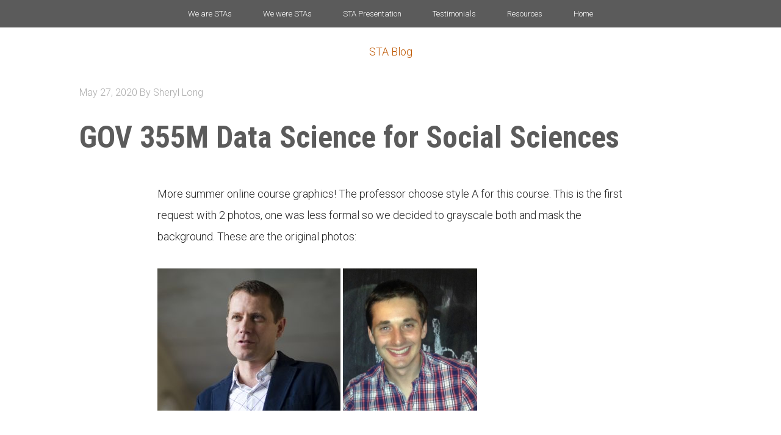

--- FILE ---
content_type: text/html; charset=UTF-8
request_url: http://sta.laits.utexas.edu/blog/2020/05/27/gov-355m-data-science-for-social-sciences/
body_size: 9171
content:
<!DOCTYPE html>
<html lang="en-US">
<head >
<meta charset="UTF-8" />
<meta name="viewport" content="width=device-width, initial-scale=1" />
<title>GOV 355M Data Science for Social Sciences</title>
<meta name='robots' content='max-image-preview:large' />
<link rel='dns-prefetch' href='//fonts.googleapis.com' />
<link rel="alternate" type="application/rss+xml" title="STA Blog &raquo; Feed" href="http://sta.laits.utexas.edu/feed/" />
<link rel="alternate" type="application/rss+xml" title="STA Blog &raquo; Comments Feed" href="http://sta.laits.utexas.edu/comments/feed/" />
<link rel="alternate" title="oEmbed (JSON)" type="application/json+oembed" href="http://sta.laits.utexas.edu/wp-json/oembed/1.0/embed?url=http%3A%2F%2Fsta.laits.utexas.edu%2Fblog%2F2020%2F05%2F27%2Fgov-355m-data-science-for-social-sciences%2F" />
<link rel="alternate" title="oEmbed (XML)" type="text/xml+oembed" href="http://sta.laits.utexas.edu/wp-json/oembed/1.0/embed?url=http%3A%2F%2Fsta.laits.utexas.edu%2Fblog%2F2020%2F05%2F27%2Fgov-355m-data-science-for-social-sciences%2F&#038;format=xml" />
<link rel="canonical" href="http://sta.laits.utexas.edu/blog/2020/05/27/gov-355m-data-science-for-social-sciences/" />
<style id='wp-img-auto-sizes-contain-inline-css' type='text/css'>
img:is([sizes=auto i],[sizes^="auto," i]){contain-intrinsic-size:3000px 1500px}
/*# sourceURL=wp-img-auto-sizes-contain-inline-css */
</style>
<link rel='stylesheet' id='style_main-css' href='http://sta.laits.utexas.edu/wp-content/plugins/wp-gif-player/style.css?ver=1491936100' type='text/css' media='all' />
<link rel='stylesheet' id='cola-pro-theme-css' href='http://sta.laits.utexas.edu/wp-content/themes/cola/style.css?ver=3.1.1' type='text/css' media='all' />
<style id='wp-emoji-styles-inline-css' type='text/css'>

	img.wp-smiley, img.emoji {
		display: inline !important;
		border: none !important;
		box-shadow: none !important;
		height: 1em !important;
		width: 1em !important;
		margin: 0 0.07em !important;
		vertical-align: -0.1em !important;
		background: none !important;
		padding: 0 !important;
	}
/*# sourceURL=wp-emoji-styles-inline-css */
</style>
<style id='wp-block-library-inline-css' type='text/css'>
:root{--wp-block-synced-color:#7a00df;--wp-block-synced-color--rgb:122,0,223;--wp-bound-block-color:var(--wp-block-synced-color);--wp-editor-canvas-background:#ddd;--wp-admin-theme-color:#007cba;--wp-admin-theme-color--rgb:0,124,186;--wp-admin-theme-color-darker-10:#006ba1;--wp-admin-theme-color-darker-10--rgb:0,107,160.5;--wp-admin-theme-color-darker-20:#005a87;--wp-admin-theme-color-darker-20--rgb:0,90,135;--wp-admin-border-width-focus:2px}@media (min-resolution:192dpi){:root{--wp-admin-border-width-focus:1.5px}}.wp-element-button{cursor:pointer}:root .has-very-light-gray-background-color{background-color:#eee}:root .has-very-dark-gray-background-color{background-color:#313131}:root .has-very-light-gray-color{color:#eee}:root .has-very-dark-gray-color{color:#313131}:root .has-vivid-green-cyan-to-vivid-cyan-blue-gradient-background{background:linear-gradient(135deg,#00d084,#0693e3)}:root .has-purple-crush-gradient-background{background:linear-gradient(135deg,#34e2e4,#4721fb 50%,#ab1dfe)}:root .has-hazy-dawn-gradient-background{background:linear-gradient(135deg,#faaca8,#dad0ec)}:root .has-subdued-olive-gradient-background{background:linear-gradient(135deg,#fafae1,#67a671)}:root .has-atomic-cream-gradient-background{background:linear-gradient(135deg,#fdd79a,#004a59)}:root .has-nightshade-gradient-background{background:linear-gradient(135deg,#330968,#31cdcf)}:root .has-midnight-gradient-background{background:linear-gradient(135deg,#020381,#2874fc)}:root{--wp--preset--font-size--normal:16px;--wp--preset--font-size--huge:42px}.has-regular-font-size{font-size:1em}.has-larger-font-size{font-size:2.625em}.has-normal-font-size{font-size:var(--wp--preset--font-size--normal)}.has-huge-font-size{font-size:var(--wp--preset--font-size--huge)}.has-text-align-center{text-align:center}.has-text-align-left{text-align:left}.has-text-align-right{text-align:right}.has-fit-text{white-space:nowrap!important}#end-resizable-editor-section{display:none}.aligncenter{clear:both}.items-justified-left{justify-content:flex-start}.items-justified-center{justify-content:center}.items-justified-right{justify-content:flex-end}.items-justified-space-between{justify-content:space-between}.screen-reader-text{border:0;clip-path:inset(50%);height:1px;margin:-1px;overflow:hidden;padding:0;position:absolute;width:1px;word-wrap:normal!important}.screen-reader-text:focus{background-color:#ddd;clip-path:none;color:#444;display:block;font-size:1em;height:auto;left:5px;line-height:normal;padding:15px 23px 14px;text-decoration:none;top:5px;width:auto;z-index:100000}html :where(.has-border-color){border-style:solid}html :where([style*=border-top-color]){border-top-style:solid}html :where([style*=border-right-color]){border-right-style:solid}html :where([style*=border-bottom-color]){border-bottom-style:solid}html :where([style*=border-left-color]){border-left-style:solid}html :where([style*=border-width]){border-style:solid}html :where([style*=border-top-width]){border-top-style:solid}html :where([style*=border-right-width]){border-right-style:solid}html :where([style*=border-bottom-width]){border-bottom-style:solid}html :where([style*=border-left-width]){border-left-style:solid}html :where(img[class*=wp-image-]){height:auto;max-width:100%}:where(figure){margin:0 0 1em}html :where(.is-position-sticky){--wp-admin--admin-bar--position-offset:var(--wp-admin--admin-bar--height,0px)}@media screen and (max-width:600px){html :where(.is-position-sticky){--wp-admin--admin-bar--position-offset:0px}}

/*# sourceURL=wp-block-library-inline-css */
</style><style id='global-styles-inline-css' type='text/css'>
:root{--wp--preset--aspect-ratio--square: 1;--wp--preset--aspect-ratio--4-3: 4/3;--wp--preset--aspect-ratio--3-4: 3/4;--wp--preset--aspect-ratio--3-2: 3/2;--wp--preset--aspect-ratio--2-3: 2/3;--wp--preset--aspect-ratio--16-9: 16/9;--wp--preset--aspect-ratio--9-16: 9/16;--wp--preset--color--black: #000000;--wp--preset--color--cyan-bluish-gray: #abb8c3;--wp--preset--color--white: #ffffff;--wp--preset--color--pale-pink: #f78da7;--wp--preset--color--vivid-red: #cf2e2e;--wp--preset--color--luminous-vivid-orange: #ff6900;--wp--preset--color--luminous-vivid-amber: #fcb900;--wp--preset--color--light-green-cyan: #7bdcb5;--wp--preset--color--vivid-green-cyan: #00d084;--wp--preset--color--pale-cyan-blue: #8ed1fc;--wp--preset--color--vivid-cyan-blue: #0693e3;--wp--preset--color--vivid-purple: #9b51e0;--wp--preset--gradient--vivid-cyan-blue-to-vivid-purple: linear-gradient(135deg,rgb(6,147,227) 0%,rgb(155,81,224) 100%);--wp--preset--gradient--light-green-cyan-to-vivid-green-cyan: linear-gradient(135deg,rgb(122,220,180) 0%,rgb(0,208,130) 100%);--wp--preset--gradient--luminous-vivid-amber-to-luminous-vivid-orange: linear-gradient(135deg,rgb(252,185,0) 0%,rgb(255,105,0) 100%);--wp--preset--gradient--luminous-vivid-orange-to-vivid-red: linear-gradient(135deg,rgb(255,105,0) 0%,rgb(207,46,46) 100%);--wp--preset--gradient--very-light-gray-to-cyan-bluish-gray: linear-gradient(135deg,rgb(238,238,238) 0%,rgb(169,184,195) 100%);--wp--preset--gradient--cool-to-warm-spectrum: linear-gradient(135deg,rgb(74,234,220) 0%,rgb(151,120,209) 20%,rgb(207,42,186) 40%,rgb(238,44,130) 60%,rgb(251,105,98) 80%,rgb(254,248,76) 100%);--wp--preset--gradient--blush-light-purple: linear-gradient(135deg,rgb(255,206,236) 0%,rgb(152,150,240) 100%);--wp--preset--gradient--blush-bordeaux: linear-gradient(135deg,rgb(254,205,165) 0%,rgb(254,45,45) 50%,rgb(107,0,62) 100%);--wp--preset--gradient--luminous-dusk: linear-gradient(135deg,rgb(255,203,112) 0%,rgb(199,81,192) 50%,rgb(65,88,208) 100%);--wp--preset--gradient--pale-ocean: linear-gradient(135deg,rgb(255,245,203) 0%,rgb(182,227,212) 50%,rgb(51,167,181) 100%);--wp--preset--gradient--electric-grass: linear-gradient(135deg,rgb(202,248,128) 0%,rgb(113,206,126) 100%);--wp--preset--gradient--midnight: linear-gradient(135deg,rgb(2,3,129) 0%,rgb(40,116,252) 100%);--wp--preset--font-size--small: 13px;--wp--preset--font-size--medium: 20px;--wp--preset--font-size--large: 36px;--wp--preset--font-size--x-large: 42px;--wp--preset--spacing--20: 0.44rem;--wp--preset--spacing--30: 0.67rem;--wp--preset--spacing--40: 1rem;--wp--preset--spacing--50: 1.5rem;--wp--preset--spacing--60: 2.25rem;--wp--preset--spacing--70: 3.38rem;--wp--preset--spacing--80: 5.06rem;--wp--preset--shadow--natural: 6px 6px 9px rgba(0, 0, 0, 0.2);--wp--preset--shadow--deep: 12px 12px 50px rgba(0, 0, 0, 0.4);--wp--preset--shadow--sharp: 6px 6px 0px rgba(0, 0, 0, 0.2);--wp--preset--shadow--outlined: 6px 6px 0px -3px rgb(255, 255, 255), 6px 6px rgb(0, 0, 0);--wp--preset--shadow--crisp: 6px 6px 0px rgb(0, 0, 0);}:where(.is-layout-flex){gap: 0.5em;}:where(.is-layout-grid){gap: 0.5em;}body .is-layout-flex{display: flex;}.is-layout-flex{flex-wrap: wrap;align-items: center;}.is-layout-flex > :is(*, div){margin: 0;}body .is-layout-grid{display: grid;}.is-layout-grid > :is(*, div){margin: 0;}:where(.wp-block-columns.is-layout-flex){gap: 2em;}:where(.wp-block-columns.is-layout-grid){gap: 2em;}:where(.wp-block-post-template.is-layout-flex){gap: 1.25em;}:where(.wp-block-post-template.is-layout-grid){gap: 1.25em;}.has-black-color{color: var(--wp--preset--color--black) !important;}.has-cyan-bluish-gray-color{color: var(--wp--preset--color--cyan-bluish-gray) !important;}.has-white-color{color: var(--wp--preset--color--white) !important;}.has-pale-pink-color{color: var(--wp--preset--color--pale-pink) !important;}.has-vivid-red-color{color: var(--wp--preset--color--vivid-red) !important;}.has-luminous-vivid-orange-color{color: var(--wp--preset--color--luminous-vivid-orange) !important;}.has-luminous-vivid-amber-color{color: var(--wp--preset--color--luminous-vivid-amber) !important;}.has-light-green-cyan-color{color: var(--wp--preset--color--light-green-cyan) !important;}.has-vivid-green-cyan-color{color: var(--wp--preset--color--vivid-green-cyan) !important;}.has-pale-cyan-blue-color{color: var(--wp--preset--color--pale-cyan-blue) !important;}.has-vivid-cyan-blue-color{color: var(--wp--preset--color--vivid-cyan-blue) !important;}.has-vivid-purple-color{color: var(--wp--preset--color--vivid-purple) !important;}.has-black-background-color{background-color: var(--wp--preset--color--black) !important;}.has-cyan-bluish-gray-background-color{background-color: var(--wp--preset--color--cyan-bluish-gray) !important;}.has-white-background-color{background-color: var(--wp--preset--color--white) !important;}.has-pale-pink-background-color{background-color: var(--wp--preset--color--pale-pink) !important;}.has-vivid-red-background-color{background-color: var(--wp--preset--color--vivid-red) !important;}.has-luminous-vivid-orange-background-color{background-color: var(--wp--preset--color--luminous-vivid-orange) !important;}.has-luminous-vivid-amber-background-color{background-color: var(--wp--preset--color--luminous-vivid-amber) !important;}.has-light-green-cyan-background-color{background-color: var(--wp--preset--color--light-green-cyan) !important;}.has-vivid-green-cyan-background-color{background-color: var(--wp--preset--color--vivid-green-cyan) !important;}.has-pale-cyan-blue-background-color{background-color: var(--wp--preset--color--pale-cyan-blue) !important;}.has-vivid-cyan-blue-background-color{background-color: var(--wp--preset--color--vivid-cyan-blue) !important;}.has-vivid-purple-background-color{background-color: var(--wp--preset--color--vivid-purple) !important;}.has-black-border-color{border-color: var(--wp--preset--color--black) !important;}.has-cyan-bluish-gray-border-color{border-color: var(--wp--preset--color--cyan-bluish-gray) !important;}.has-white-border-color{border-color: var(--wp--preset--color--white) !important;}.has-pale-pink-border-color{border-color: var(--wp--preset--color--pale-pink) !important;}.has-vivid-red-border-color{border-color: var(--wp--preset--color--vivid-red) !important;}.has-luminous-vivid-orange-border-color{border-color: var(--wp--preset--color--luminous-vivid-orange) !important;}.has-luminous-vivid-amber-border-color{border-color: var(--wp--preset--color--luminous-vivid-amber) !important;}.has-light-green-cyan-border-color{border-color: var(--wp--preset--color--light-green-cyan) !important;}.has-vivid-green-cyan-border-color{border-color: var(--wp--preset--color--vivid-green-cyan) !important;}.has-pale-cyan-blue-border-color{border-color: var(--wp--preset--color--pale-cyan-blue) !important;}.has-vivid-cyan-blue-border-color{border-color: var(--wp--preset--color--vivid-cyan-blue) !important;}.has-vivid-purple-border-color{border-color: var(--wp--preset--color--vivid-purple) !important;}.has-vivid-cyan-blue-to-vivid-purple-gradient-background{background: var(--wp--preset--gradient--vivid-cyan-blue-to-vivid-purple) !important;}.has-light-green-cyan-to-vivid-green-cyan-gradient-background{background: var(--wp--preset--gradient--light-green-cyan-to-vivid-green-cyan) !important;}.has-luminous-vivid-amber-to-luminous-vivid-orange-gradient-background{background: var(--wp--preset--gradient--luminous-vivid-amber-to-luminous-vivid-orange) !important;}.has-luminous-vivid-orange-to-vivid-red-gradient-background{background: var(--wp--preset--gradient--luminous-vivid-orange-to-vivid-red) !important;}.has-very-light-gray-to-cyan-bluish-gray-gradient-background{background: var(--wp--preset--gradient--very-light-gray-to-cyan-bluish-gray) !important;}.has-cool-to-warm-spectrum-gradient-background{background: var(--wp--preset--gradient--cool-to-warm-spectrum) !important;}.has-blush-light-purple-gradient-background{background: var(--wp--preset--gradient--blush-light-purple) !important;}.has-blush-bordeaux-gradient-background{background: var(--wp--preset--gradient--blush-bordeaux) !important;}.has-luminous-dusk-gradient-background{background: var(--wp--preset--gradient--luminous-dusk) !important;}.has-pale-ocean-gradient-background{background: var(--wp--preset--gradient--pale-ocean) !important;}.has-electric-grass-gradient-background{background: var(--wp--preset--gradient--electric-grass) !important;}.has-midnight-gradient-background{background: var(--wp--preset--gradient--midnight) !important;}.has-small-font-size{font-size: var(--wp--preset--font-size--small) !important;}.has-medium-font-size{font-size: var(--wp--preset--font-size--medium) !important;}.has-large-font-size{font-size: var(--wp--preset--font-size--large) !important;}.has-x-large-font-size{font-size: var(--wp--preset--font-size--x-large) !important;}
/*# sourceURL=global-styles-inline-css */
</style>

<style id='classic-theme-styles-inline-css' type='text/css'>
/*! This file is auto-generated */
.wp-block-button__link{color:#fff;background-color:#32373c;border-radius:9999px;box-shadow:none;text-decoration:none;padding:calc(.667em + 2px) calc(1.333em + 2px);font-size:1.125em}.wp-block-file__button{background:#32373c;color:#fff;text-decoration:none}
/*# sourceURL=/wp-includes/css/classic-themes.min.css */
</style>
<link rel='stylesheet' id='categories-images-styles-css' href='http://sta.laits.utexas.edu/wp-content/plugins/categories-images/assets/css/zci-styles.css?ver=3.3.1' type='text/css' media='all' />
<link rel='stylesheet' id='google-fonts-css' href='//fonts.googleapis.com/css?family=Lato%3A300%2C700%7CRoboto%3A700%2C300%2C400%7CRoboto+Condensed%3A700%2C300%2C400&#038;ver=3.1.1' type='text/css' media='all' />
<link rel='stylesheet' id='dashicons-css' href='http://sta.laits.utexas.edu/wp-includes/css/dashicons.min.css?ver=c291b8157f02f1a9207a9be47aa699c6' type='text/css' media='all' />
<link rel='stylesheet' id='flexy-mce-css' href='http://sta.laits.utexas.edu/wp-content/plugins/flexy_mce/css/flexy-mce.css?ver=c291b8157f02f1a9207a9be47aa699c6' type='text/css' media='all' />
<script type="text/javascript" src="http://sta.laits.utexas.edu/wp-includes/js/jquery/jquery.min.js?ver=3.7.1" id="jquery-core-js"></script>
<script type="text/javascript" src="http://sta.laits.utexas.edu/wp-includes/js/jquery/jquery-migrate.min.js?ver=3.4.1" id="jquery-migrate-js"></script>
<script type="text/javascript" src="http://sta.laits.utexas.edu/wp-content/themes/cola/js/responsive-menu.js?ver=1.0.0" id="cola-responsive-menu-js"></script>
<link rel="https://api.w.org/" href="http://sta.laits.utexas.edu/wp-json/" /><link rel="alternate" title="JSON" type="application/json" href="http://sta.laits.utexas.edu/wp-json/wp/v2/posts/31436" /><link rel="EditURI" type="application/rsd+xml" title="RSD" href="https://sta.laits.utexas.edu/xmlrpc.php?rsd" />
<!-- Google Tag Manager -->
<noscript><iframe src="//www.googletagmanager.com/ns.html?id=GTM-P2V7ML"
height="0" width="0" style="display:none;visibility:hidden"></iframe></noscript>
<script>(function(w,d,s,l,i){w[l]=w[l]||[];w[l].push({'gtm.start':
new Date().getTime(),event:'gtm.js'});var f=d.getElementsByTagName(s)[0],
j=d.createElement(s),dl=l!='dataLayer'?'&l='+l:'';j.async=true;j.src=
'//www.googletagmanager.com/gtm.js?id='+i+dl;f.parentNode.insertBefore(j,f);
})(window,document,'script','dataLayer','GTM-P2V7ML');</script>
<!-- End Google Tag Manager --><!--[if IE]><link rel="shortcut icon" href="http://sta.laits.utexas.edu/wp-content/themes/cola/images/favicon.ico"><![endif]--><link href="http://sta.laits.utexas.edu/wp-content/themes/cola/images/favicons/favicon.ico" rel="icon"/><link href="http://sta.laits.utexas.edu/wp-content/themes/cola/images/favicons/apple-touch-icon-180x180.png" rel="apple-touch-icon" sizes="180x180"/><link href="http://sta.laits.utexas.edu/wp-content/themes/cola/images/favicons/apple-touch-icon-152x152.png" rel="apple-touch-icon" sizes="152x152"/><!--[if IE]><link rel="shortcut icon" href="/units/_internal/images/favicons/favicon.ico" /><![endif]--><link href="http://sta.laits.utexas.edu/wp-content/themes/cola/images/favicons/apple-touch-icon-144x144.png" rel="apple-touch-icon" sizes="144x144"/><link href="http://sta.laits.utexas.edu/wp-content/themes/cola/images/favicons/apple-touch-icon-120x120.png" rel="apple-touch-icon" sizes="120x120"/><link href="http://sta.laits.utexas.edu/wp-content/themes/cola/images/favicons/apple-touch-icon.png" rel="apple-touch-icon"/><link href="http://sta.laits.utexas.edu/wp-content/themes/cola/images/favicons/apple-touch-icon-57x57.png" rel="apple-touch-icon" sizes="57x57"/><link href="http://sta.laits.utexas.edu/wp-content/themes/cola/images/favicons/apple-touch-icon-60x60.png" rel="apple-touch-icon" sizes="60x60"/><link href="http://sta.laits.utexas.edu/wp-content/themes/cola/images/favicons/apple-touch-icon-76x76.png" rel="apple-touch-icon" sizes="76x76"/><link href="http://sta.laits.utexas.edu/wp-content/themes/cola/images/favicons/apple-touch-icon-72x72.png" rel="apple-touch-icon" sizes="72x72"/><link href="http://sta.laits.utexas.edu/wp-content/themes/cola/images/favicons/apple-touch-icon-114x114.png" rel="apple-touch-icon" sizes="114x114"/>		<style type="text/css" id="wp-custom-css">
			.wp-video{
    text-align: center;
    margin-left: auto;
    margin-right: auto;
}		</style>
		<style id="sccss">html, body{
  height: 100%; 
}

body, .site-inner{
  background-color: #FFFFFF;
}

body{
  font-family: "Gotham Rounded", "Roboto", sans-serif;
  font-weight: lighter;
}

.site-container{
  position: relative;
  min-height: 100%;
}

.site-inner{
  margin-bottom: 95px;
  margin-top: 50px;
}

.site-title{
  margin-top: 50px;
  margin-bottom: -50px;
  text-align: center;
}


.entry-content p{
  width: 75%;
  margin: 0 auto;
}

.archive-intro-text{
    margin: 0 auto 40px;
    text-align: left;
    width: 75%;
}

/* navigation */

.genesis-nav-menu{
  font-size: 13px; 
}

.genesis-nav-menu a{
  padding: 16px 24px; 
}

.genesis-nav-menu .menu-item{
  float: none;
}

.nav-primary ul {
    text-align: center;
}

.genesis-nav-menu .sub-menu,
.genesis-nav-menu .current-menu-item a, 
.genesis-nav-menu .sub-menu a{
   background-color: #3F3F3F;
   color: #ffffff;
}


.genesis-nav-menu #menu-item-18955 .sub-menu a{
   padding: 16px 0px 16px 24px; 
}

.genesis-nav-menu #menu-item-18955 .sub-menu {
   background-color: #3F3F3F;
   width: 530px;
   padding: 54px 0px 22px 0px;
}

.genesis-nav-menu #menu-item-18955 .sub-menu:before{
   content: "We are STAs";
   border-bottom: 1px solid #fff;
   color: #fff;
   width: 300px;
   position: absolute;
   padding: 15px 76px 15px 0;
   left: 24px;
   top: 5px;
   text-align: left;
   font-size: 14px;
}

.genesis-nav-menu #menu-item-18955 .sub-menu li{
   width: 182px;
}

.genesis-nav-menu #menu-item-18955 .sub-menu li a{
   width: 182px;
   font-size: 13px;
}

.nav-primary{
   position: fixed;
   width: 100%;
      z-index: 9999;
}



/* header */
.site-header h1{
  text-align: center;
}

.entry-title{
  display: none;
}


/* footer */

.site-footer, .nav-primary{
  background-color: #5B5B5B;
}

.site-footer{
  height: 95px;
  padding: 35px 0;
  position: absolute;
  bottom: 0;
  left: 0;
  right: 0;
}

.site-footer a{
  color: #ffffff;
  text-decoration: none;
}

.site-footer a:hover{
  color: #ffffff;
  text-decoration: underline;
}

.site-footer img{
  height: 31px; 
}

.site-footer p{
  display:inline-block;
  color: #ffffff;
}

.site-footer p:last-child, .site-footer p:nth-child(2){
  position: relative;
  top: -9px;
  font-size: 11px;
}

.site-footer p:nth-child(2){
  font-size: 12px;
  padding-right: 26px;
}

/*

CURRENT STAS

*/
.sub-category-title {
	text-align: center;
}

.sub-category-people{
  float: left;
  margin-bottom: 45px;
  border-bottom: 1px solid #969696;
  padding-bottom: 45px;
  text-align: center;
  width: 100%;
}

.sub-category-image {
	text-align: center;
}

.sub-category-title a{
   color: #5B5B5B;
}

.category-header h2{
  text-align:center; 
  font-weight: bolder;
}

.sta {
  margin-right: 20px;
  text-decoration: underline;
  float: left;
  width: 23%;
}

.sta a, .entry-content a{
  color: #5B5B5B; 
}

.sta a:hover{
  text-decoration:none; 
}

/* sta blog entries */

.sta-banner{
  text-align: center; 
}

footer.entry-footer{
  border-bottom: 1px solid #C8C8C8;
  padding-bottom: 30px;
}


/* RESOURCES SECTION */

/*.entry-content h2{
  font-weight: bolder; 
}*/

.entry-content a{
  text-decoration: underline;
}

.entry-content p{
  line-height: 35px; 
}

.entry-content a:hover{
  text-decoration: none; 
}

.entry-content h2:nth-child(even), .entry-content h2:nth-child(odd){
  margin-top: 45px; 
}

body .gif_wrap{
   margin: 25px auto;
}

@media only screen and (max-width: 1180px){
  .sta {
    width: 30%;
  }
}

/* responsive */
@media only screen and (max-width: 645px){
  .site-footer{
    padding: 13px 0;  
  }
  .site-footer p:last-child{
    top: -3px;
  }
}
@media only screen and (max-width: 768px){
  .entry-content p{
     width: auto; 
  }
  .sta {
    width: 45%;
  }
  .genesis-nav-menu .sub-menu{
  	padding: 0px;
  }
  .genesis-nav-menu .sub-menu:after, .genesis-nav-menu .sub-menu:before{
   	content: none; 
  }
  .genesis-nav-menu .sub-menu li{
   	width: auto; 
  }
  .genesis-nav-menu .menu-item{
   	float: none; 
  }
  .nav-primary{
   	position: static; 
  }
  /*.site-footer{
  	padding: 25px 0;
  }*/
}

@media only screen and (max-width: 1023px){
  .genesis-nav-menu > .first > a, .genesis-nav-menu > .last > a, .genesis-nav-menu a{
     padding: 20px 16px; 
  }
}
</style></head>
<body class="wp-singular post-template-default single single-post postid-31436 single-format-standard wp-theme-genesis wp-child-theme-cola metaslider-plugin header-full-width full-width-content genesis-breadcrumbs-hidden genesis-footer-widgets-hidden" itemscope itemtype="https://schema.org/WebPage"><div class="site-container"><nav class="nav-primary" aria-label="Main" itemscope itemtype="https://schema.org/SiteNavigationElement"><div class="wrap"><ul id="menu-primary" class="menu genesis-nav-menu menu-primary"><li id="menu-item-18955" class="menu-item menu-item-type-custom menu-item-object-custom menu-item-has-children menu-item-18955"><a href="/" itemprop="url"><span itemprop="name">We are STAs</span></a>
<ul class="sub-menu">
	<li id="menu-item-54866" class="menu-item menu-item-type-custom menu-item-object-custom menu-item-54866"><a href="https://sta.laits.utexas.edu/blog/author/ar78926/" itemprop="url"><span itemprop="name">Asha Rountree</span></a></li>
	<li id="menu-item-52778" class="menu-item menu-item-type-custom menu-item-object-custom menu-item-52778"><a href="https://sta.laits.utexas.edu/blog/author/hem2484/" itemprop="url"><span itemprop="name">Haley Ma</span></a></li>
	<li id="menu-item-52780" class="menu-item menu-item-type-custom menu-item-object-custom menu-item-52780"><a href="https://sta.laits.utexas.edu/blog/author/ks56725/" itemprop="url"><span itemprop="name">Kate Shih</span></a></li>
	<li id="menu-item-51907" class="menu-item menu-item-type-custom menu-item-object-custom menu-item-51907"><a href="https://sta.laits.utexas.edu/blog/author/kll2837/" itemprop="url"><span itemprop="name">Kyra Lee</span></a></li>
	<li id="menu-item-52779" class="menu-item menu-item-type-custom menu-item-object-custom menu-item-52779"><a href="https://sta.laits.utexas.edu/blog/author/njp2253/" itemprop="url"><span itemprop="name">Nicholas Peasley</span></a></li>
	<li id="menu-item-54865" class="menu-item menu-item-type-custom menu-item-object-custom menu-item-54865"><a href="https://sta.laits.utexas.edu/blog/author/sck2297/" itemprop="url"><span itemprop="name">Sasha Kenney</span></a></li>
	<li id="menu-item-51908" class="menu-item menu-item-type-custom menu-item-object-custom menu-item-51908"><a href="https://sta.laits.utexas.edu/blog/author/ssh2598/" itemprop="url"><span itemprop="name">Shanda Horm</span></a></li>
	<li id="menu-item-50844" class="menu-item menu-item-type-custom menu-item-object-custom menu-item-50844"><a href="https://sta.laits.utexas.edu/blog/author/sea2796/" itemprop="url"><span itemprop="name">Shriya Atreya</span></a></li>
	<li id="menu-item-54867" class="menu-item menu-item-type-custom menu-item-object-custom menu-item-54867"><a href="https://sta.laits.utexas.edu/blog/author/tm38388/" itemprop="url"><span itemprop="name">Tomas Marulanda-Mesa</span></a></li>
</ul>
</li>
<li id="menu-item-10410" class="menu-item menu-item-type-taxonomy menu-item-object-category current-post-ancestor menu-item-10410"><a href="http://sta.laits.utexas.edu/blog/category/we-were-stas/" itemprop="url"><span itemprop="name">We were STAs</span></a></li>
<li id="menu-item-19861" class="menu-item menu-item-type-post_type menu-item-object-page menu-item-has-children menu-item-19861"><a href="http://sta.laits.utexas.edu/sta-presentation-2017/" itemprop="url"><span itemprop="name">STA Presentation</span></a>
<ul class="sub-menu">
	<li id="menu-item-19863" class="menu-item menu-item-type-post_type menu-item-object-page menu-item-19863"><a href="http://sta.laits.utexas.edu/sta-presentation-2017/" itemprop="url"><span itemprop="name">STA Presentation 2017</span></a></li>
	<li id="menu-item-19862" class="menu-item menu-item-type-post_type menu-item-object-page menu-item-19862"><a href="http://sta.laits.utexas.edu/sta-presentations/" itemprop="url"><span itemprop="name">STA Presentation 2016</span></a></li>
</ul>
</li>
<li id="menu-item-25" class="menu-item menu-item-type-post_type menu-item-object-page menu-item-25"><a href="http://sta.laits.utexas.edu/testimonials/" itemprop="url"><span itemprop="name">Testimonials</span></a></li>
<li id="menu-item-24" class="menu-item menu-item-type-post_type menu-item-object-page menu-item-24"><a href="http://sta.laits.utexas.edu/resources/" itemprop="url"><span itemprop="name">Resources</span></a></li>
<li id="menu-item-27680" class="menu-item menu-item-type-custom menu-item-object-custom menu-item-home menu-item-27680"><a href="https://sta.laits.utexas.edu" itemprop="url"><span itemprop="name">Home</span></a></li>
</ul></div></nav><header class="site-header" itemscope itemtype="https://schema.org/WPHeader"><div class="wrap"><div class="title-area"><p class="site-title" itemprop="headline"><a href="http://sta.laits.utexas.edu/">STA Blog</a></p></div></div></header><div class="site-inner"><div class="wrap"><div class="content-sidebar-wrap"><main class="content"><article class="post-31436 post type-post status-publish format-standard category-2019-fall-2020summer entry" aria-label="GOV 355M Data Science for Social Sciences" itemscope itemtype="https://schema.org/CreativeWork"><header class="entry-header"><h1 class="entry-title" itemprop="headline">GOV 355M Data Science for Social Sciences</h1>
<p class="entry-meta"><time class="entry-time" itemprop="datePublished" datetime="2020-05-27T19:04:15+00:00">May 27, 2020</time> By <span class="entry-author" itemprop="author" itemscope itemtype="https://schema.org/Person"><a href="http://sta.laits.utexas.edu/blog/author/cl44293/" class="entry-author-link" rel="author" itemprop="url"><span class="entry-author-name" itemprop="name">Sheryl Long</span></a></span>  </p></header><div class="entry-content" itemprop="text"><h1><strong>GOV 355M Data Science for Social Sciences</strong></h1>
<p>&nbsp;</p>
<p>More summer online course graphics! The professor choose style A for this course. This is the first request with 2 photos, one was less formal so we decided to grayscale both and mask the background. These are the original photos:</p>
<p>&nbsp;</p>
<p><a href="http://sta.laits.utexas.edu/wp-content/uploads/2020/05/MikeFindley_SH2014_013.jpg" rel="attachment wp-att-31437"><img decoding="async" class="alignnone size-medium wp-image-31437" src="http://sta.laits.utexas.edu/wp-content/uploads/2020/05/MikeFindley_SH2014_013-300x233.jpg" alt="" width="300" height="233" srcset="http://sta.laits.utexas.edu/wp-content/uploads/2020/05/MikeFindley_SH2014_013-300x233.jpg 300w, http://sta.laits.utexas.edu/wp-content/uploads/2020/05/MikeFindley_SH2014_013-1024x795.jpg 1024w, http://sta.laits.utexas.edu/wp-content/uploads/2020/05/MikeFindley_SH2014_013-768x597.jpg 768w, http://sta.laits.utexas.edu/wp-content/uploads/2020/05/MikeFindley_SH2014_013.jpg 1317w" sizes="(max-width: 300px) 100vw, 300px" /></a> <a href="http://sta.laits.utexas.edu/wp-content/uploads/2020/05/pic2.png" rel="attachment wp-att-31438"><img decoding="async" class="alignnone wp-image-31438" src="http://sta.laits.utexas.edu/wp-content/uploads/2020/05/pic2-283x300.png" alt="" width="220" height="233" srcset="http://sta.laits.utexas.edu/wp-content/uploads/2020/05/pic2-283x300.png 283w, http://sta.laits.utexas.edu/wp-content/uploads/2020/05/pic2.png 485w" sizes="(max-width: 220px) 100vw, 220px" /></a></p>
<p>&nbsp;</p>
<h3>Canvas Homepage Banner</h3>
<p><a href="http://sta.laits.utexas.edu/wp-content/uploads/2020/05/GOV355M-styleA-canvashomepage-banner.jpg" rel="attachment wp-att-31439"><img loading="lazy" decoding="async" class="alignnone wp-image-31439" src="http://sta.laits.utexas.edu/wp-content/uploads/2020/05/GOV355M-styleA-canvashomepage-banner-300x113.jpg" alt="" width="585" height="221" /></a></p>
<p>&nbsp;</p>
<h3>Canvas Dashboard Graphic</h3>
<p><a href="http://sta.laits.utexas.edu/wp-content/uploads/2020/05/GOV355M-styleA-canvas-dashboards.jpg" rel="attachment wp-att-31440"><img loading="lazy" decoding="async" class="alignnone wp-image-31440" src="http://sta.laits.utexas.edu/wp-content/uploads/2020/05/GOV355M-styleA-canvas-dashboards-300x167.jpg" alt="" width="449" height="251" srcset="http://sta.laits.utexas.edu/wp-content/uploads/2020/05/GOV355M-styleA-canvas-dashboards-300x167.jpg 300w, http://sta.laits.utexas.edu/wp-content/uploads/2020/05/GOV355M-styleA-canvas-dashboards.jpg 360w" sizes="auto, (max-width: 449px) 100vw, 449px" /></a></p>
<p>&nbsp;</p>
<h3>Course title slide, Canvas buttons, and iPad overlay</h3>
<p>Course title slide, Canvas buttons, and iPad overlay are all monochromatic and mostly restricted to the templates for style A. Please refer to previous post :))</p>
<p>&nbsp;</p>
</div><footer class="entry-footer"><p class="entry-meta"><span class="entry-categories">Filed Under: <a href="http://sta.laits.utexas.edu/blog/category/we-were-stas/2019-fall-2020summer/" rel="category tag">2019 Fall-Winter | Spring-Summer 2020</a></span> </p></footer></article></main></div></div></div><footer class="site-footer" itemscope itemtype="https://schema.org/WPFooter"><div class="wrap"><p><a target="_blank"  href="http://www.utexas.edu/cola/laits/"><img alt="link to LAITS home page" src="http://sta.laits.utexas.edu/wp-content/uploads/2015/12/2013_LAITSDEVLABLOGO-grey.png"></a></p>
<p><a target="_blank" href="http://video-production.la.utexas.edu/">Video STA Home</a></p>
<p> &#x000A9;&nbsp;2026 Liberal Arts Instructional Technology Services | <a href="https://sta.laits.utexas.edu/production-credits/">Production Credits</a></p>
</div></footer></div><script type="speculationrules">
{"prefetch":[{"source":"document","where":{"and":[{"href_matches":"/*"},{"not":{"href_matches":["/wp-*.php","/wp-admin/*","/wp-content/uploads/*","/wp-content/*","/wp-content/plugins/*","/wp-content/themes/cola/*","/wp-content/themes/genesis/*","/*\\?(.+)"]}},{"not":{"selector_matches":"a[rel~=\"nofollow\"]"}},{"not":{"selector_matches":".no-prefetch, .no-prefetch a"}}]},"eagerness":"conservative"}]}
</script>
<script type="text/javascript" src="http://sta.laits.utexas.edu/wp-content/plugins/wp-gif-player/js/play_gif.js?ver=1491936100" id="play_gifs-js"></script>
<script type="text/javascript" src="http://sta.laits.utexas.edu/wp-content/plugins/wp-gif-player/inc/spin.js?ver=1.0" id="spin-js"></script>
<script type="text/javascript" src="http://sta.laits.utexas.edu/wp-content/plugins/wp-gif-player/inc/jquery.spin.js?ver=1.0" id="spinjQuery-js"></script>
<script type="text/javascript" src="http://sta.laits.utexas.edu/wp-includes/js/comment-reply.min.js?ver=c291b8157f02f1a9207a9be47aa699c6" id="comment-reply-js" async="async" data-wp-strategy="async" fetchpriority="low"></script>
<script id="wp-emoji-settings" type="application/json">
{"baseUrl":"https://s.w.org/images/core/emoji/17.0.2/72x72/","ext":".png","svgUrl":"https://s.w.org/images/core/emoji/17.0.2/svg/","svgExt":".svg","source":{"concatemoji":"http://sta.laits.utexas.edu/wp-includes/js/wp-emoji-release.min.js?ver=c291b8157f02f1a9207a9be47aa699c6"}}
</script>
<script type="module">
/* <![CDATA[ */
/*! This file is auto-generated */
const a=JSON.parse(document.getElementById("wp-emoji-settings").textContent),o=(window._wpemojiSettings=a,"wpEmojiSettingsSupports"),s=["flag","emoji"];function i(e){try{var t={supportTests:e,timestamp:(new Date).valueOf()};sessionStorage.setItem(o,JSON.stringify(t))}catch(e){}}function c(e,t,n){e.clearRect(0,0,e.canvas.width,e.canvas.height),e.fillText(t,0,0);t=new Uint32Array(e.getImageData(0,0,e.canvas.width,e.canvas.height).data);e.clearRect(0,0,e.canvas.width,e.canvas.height),e.fillText(n,0,0);const a=new Uint32Array(e.getImageData(0,0,e.canvas.width,e.canvas.height).data);return t.every((e,t)=>e===a[t])}function p(e,t){e.clearRect(0,0,e.canvas.width,e.canvas.height),e.fillText(t,0,0);var n=e.getImageData(16,16,1,1);for(let e=0;e<n.data.length;e++)if(0!==n.data[e])return!1;return!0}function u(e,t,n,a){switch(t){case"flag":return n(e,"\ud83c\udff3\ufe0f\u200d\u26a7\ufe0f","\ud83c\udff3\ufe0f\u200b\u26a7\ufe0f")?!1:!n(e,"\ud83c\udde8\ud83c\uddf6","\ud83c\udde8\u200b\ud83c\uddf6")&&!n(e,"\ud83c\udff4\udb40\udc67\udb40\udc62\udb40\udc65\udb40\udc6e\udb40\udc67\udb40\udc7f","\ud83c\udff4\u200b\udb40\udc67\u200b\udb40\udc62\u200b\udb40\udc65\u200b\udb40\udc6e\u200b\udb40\udc67\u200b\udb40\udc7f");case"emoji":return!a(e,"\ud83e\u1fac8")}return!1}function f(e,t,n,a){let r;const o=(r="undefined"!=typeof WorkerGlobalScope&&self instanceof WorkerGlobalScope?new OffscreenCanvas(300,150):document.createElement("canvas")).getContext("2d",{willReadFrequently:!0}),s=(o.textBaseline="top",o.font="600 32px Arial",{});return e.forEach(e=>{s[e]=t(o,e,n,a)}),s}function r(e){var t=document.createElement("script");t.src=e,t.defer=!0,document.head.appendChild(t)}a.supports={everything:!0,everythingExceptFlag:!0},new Promise(t=>{let n=function(){try{var e=JSON.parse(sessionStorage.getItem(o));if("object"==typeof e&&"number"==typeof e.timestamp&&(new Date).valueOf()<e.timestamp+604800&&"object"==typeof e.supportTests)return e.supportTests}catch(e){}return null}();if(!n){if("undefined"!=typeof Worker&&"undefined"!=typeof OffscreenCanvas&&"undefined"!=typeof URL&&URL.createObjectURL&&"undefined"!=typeof Blob)try{var e="postMessage("+f.toString()+"("+[JSON.stringify(s),u.toString(),c.toString(),p.toString()].join(",")+"));",a=new Blob([e],{type:"text/javascript"});const r=new Worker(URL.createObjectURL(a),{name:"wpTestEmojiSupports"});return void(r.onmessage=e=>{i(n=e.data),r.terminate(),t(n)})}catch(e){}i(n=f(s,u,c,p))}t(n)}).then(e=>{for(const n in e)a.supports[n]=e[n],a.supports.everything=a.supports.everything&&a.supports[n],"flag"!==n&&(a.supports.everythingExceptFlag=a.supports.everythingExceptFlag&&a.supports[n]);var t;a.supports.everythingExceptFlag=a.supports.everythingExceptFlag&&!a.supports.flag,a.supports.everything||((t=a.source||{}).concatemoji?r(t.concatemoji):t.wpemoji&&t.twemoji&&(r(t.twemoji),r(t.wpemoji)))});
//# sourceURL=http://sta.laits.utexas.edu/wp-includes/js/wp-emoji-loader.min.js
/* ]]> */
</script>
</body></html>


--- FILE ---
content_type: text/css
request_url: https://sta.laits.utexas.edu/wp-content/plugins/wp-gif-player/style.css?ver=1491936100
body_size: 2653
content:
/*
WP Gif Player, an easy to use GIF Player for Wordpress
Copyright (C) 2016 David Bedenknecht (http://www.sketchmouse.com/page/contact)

This program is free software: you can redistribute it and/or modify
it under the terms of the GNU General Public License as published by
the Free Software Foundation, either version 3 of the License, or
(at your option) any later version.

This program is distributed in the hope that it will be useful,
but WITHOUT ANY WARRANTY; without even the implied warranty of
MERCHANTABILITY or FITNESS FOR A PARTICULAR PURPOSE.  See the
GNU General Public License for more details.

You should have received a copy of the GNU General Public License
along with this program.  If not, see <http://www.gnu.org/licenses/>.
 */
.gif_wrap .play_gif {
    visibility: hidden;
    position: absolute;
    top: 50%;
    left: 50%;
    height: 3.5em;
    width: 3.5em;
    text-align: center;
    overflow: hidden;
    background: #222;
    line-height: 3.2em;
    font-size: 1.5em;
    text-transform: uppercase;
    color: #fff;
    font-weight: bold;
    border-radius: 3em;
    opacity: .9;
    border: 5px solid #fff;
    margin-left: -1.75em;
    margin-top: -1.75em;
}
.play_gif:after {
    content: '';
    display: inline-block;
    position: absolute;
    top: 50%;
    transform: translateY(-50%);
    left: 1.25em;
}
.gif_wrap {
    position: relative;
    margin:0 0 25px 0;
}
.gif_link_wrap {
    position: absolute;
    z-index: 900;
    height: 100%;
    width: 100%;
}
.gif_spinner{
    z-index: -1;
    position: relative;
}
.gif_spinner{
    z-index: 3 !important;
}
img._showing{
    height: auto;
    width: 100%;
    max-width: 100%;
}
img._hidden{
    visibility: hidden;
}
@media (max-width: 767px){
    .gif_wrap .play_gif {
        top: 50%;
        height: 2.6em;
        width: 2.6em;
        line-height: 2.3em;
        font-size: 1.2em;
        margin-left: -1.3em;
        margin-top: -1.3em;
        border: 4px solid #fff;
    }
}
.wpgp-width100 {
    max-width: 100px;
}
span.play_gif.wpgp-width100, span.play_gif.wpgp-width150, span.play_gif.wpgp-width200 {
    line-height: 2.3em;
    font-size: 1.2em;
    height: 2.6em;
    margin-top: -1.3em;
    width: 2.6em;
    margin-left: -1.3em;
    border: 4px solid #fff;
}
.wpgp-width150 {
    max-width: 150px;
}
.wpgp-width200 {
    max-width: 200px;
}
.wpgp-width250 {
    max-width: 250px;
}
.wpgp-width300 {
    max-width: 300px;
}
.wpgp-width350 {
    max-width: 350px;
}
.wpgp-width400 {
    max-width: 400px;
}
.wpgp-width450 {
    max-width: 450px;
}
.wpgp-width500 {
    max-width: 500px;
}
.wpgp-width550 {
    max-width: 550px;
}
.wpgp-width600 {
    max-width: 600px;
}

--- FILE ---
content_type: text/css
request_url: https://sta.laits.utexas.edu/wp-content/themes/cola/style.css?ver=3.1.1
body_size: 47778
content:
/*
	Theme Name: Cola Theme
	Description: Genesis theme with multiple color options, and home page layout options.  Based on the Agentpress Pro theme
	Author: Stacy Vlasits the University of Texas College of Liberal Arts

	Version: 0.1

	Tags: develop, blue, brown, gold, gray, green, red, white, one-column, two-columns, three-columns, responsive-layout, custom-menu, full-width-template, sticky-post, theme-options, threaded-comments, translation-ready, premise-landing-page

	Template: genesis
	Template Version: 2.1

	License: GPL-2.0+
	License URI: http://www.opensource.org/licenses/gpl-license.php
*/


/* Table of Contents

	- HTML5 Reset
		- Baseline Normalize
		- Box Sizing
		- Float Clearing
	- Defaults
		- Typographical Elements
		- Headings
		- Icons
		- Objects
		- Gallery
		- Forms
		- Tables
	- Structure and Layout
		- Site Containers
		- Column Widths and Positions
		- Column Classes
	- Common Classes
		- Avatar
		- Genesis
		- Search Form
		- Titles
		- WordPress
	- Widgets
		- Featured Content
	- Plugins
		- Cola Listings
		- Genesis eNews Extended
		- Jetpack
	- Site Header
		- Title Area
		- Widget Area
	- Site Navigation
		- Header Navigation
		- Primary Navigation
		- Secondary Navigation
		- Responsive Menu
	- Content Area
		- Home Page
		- Entries
		- Entry Meta
		- Pagination
		- Comments
	- Sidebars
	- Footer Widgets
	- Site Footer
	- Theme Colors
		- Cola Orange
	- Media Queries
		- Retina Display
		- Max-width: 1360px
		- Max-width: 1280px
		- Max-width: 1139px
		- Max-width: 1023px
		- Max-width: 768px

*/


/*
HTML5 Reset
---------------------------------------------------------------------------------------------------- */

/* Baseline Normalize
	normalize.css v2.1.3 | MIT License | git.io/normalize
--------------------------------------------- */

article,aside,details,figcaption,figure,footer,header,hgroup,main,nav,section,summary{display:block}audio,canvas,video{display:inline-block}audio:not([controls]){display:none;height:0}[hidden],template{display:none}html{font-family:sans-serif;-ms-text-size-adjust:100%;-webkit-text-size-adjust:100%}body{margin:0}a{background:transparent}a:focus{outline:thin dotted}a:active,a:hover{outline:0}h1{font-size:2em;margin:.67em 0}abbr[title]{border-bottom:1px dotted}b,strong{font-weight:700}dfn{font-style:italic}hr{-moz-box-sizing:content-box;box-sizing:content-box;height:0}mark{background:#ff0;color:#000}code,kbd,pre,samp{font-family:monospace,serif;font-size:1em}pre{white-space:pre-wrap}q{quotes:"\201C" "\201D" "\2018" "\2019"}small{font-size:80%}sub,sup{font-size:75%;line-height:0;position:relative;vertical-align:baseline}sup{top:-.5em}sub{bottom:-.25em}img{border:0}svg:not(:root){overflow:hidden}figure{margin:0}fieldset{border:1px solid silver;margin:0 2px;padding:.35em .625em .75em}legend{border:0;padding:0}button,input,select,textarea{font-family:inherit;font-size:100%;margin:0}button,input{line-height:normal}button,select{text-transform:none}button,html input[type=button],input[type=reset],input[type=submit]{-webkit-appearance:button;cursor:pointer}button[disabled],html input[disabled]{cursor:default}input[type=checkbox],input[type=radio]{box-sizing:border-box;padding:0}input[type=search]{-webkit-appearance:textfield;-moz-box-sizing:content-box;-webkit-box-sizing:content-box;box-sizing:content-box}input[type=search]::-webkit-search-cancel-button,input[type=search]::-webkit-search-decoration{-webkit-appearance:none}button::-moz-focus-inner,input::-moz-focus-inner{border:0;padding:0}textarea{overflow:auto;vertical-align:top}table{border-collapse:collapse;border-spacing:0}

/* Box Sizing
--------------------------------------------- */

*,
input[type="search"] {
	-webkit-box-sizing: border-box;
	-moz-box-sizing:    border-box;
	box-sizing:         border-box;
}

/* Float Clearing
--------------------------------------------- */

.author-box:before,
.clearfix:before,
.entry:before,
.entry-content:before,
.footer-widgets:before,
.nav-primary:before,
.nav-secondary:before,
.pagination:before,
.site-container:before,
.site-footer:before,
.site-header:before,
.site-inner:before,
.wrap:before {
	content: " ";
	display: table;
}

.author-box:after,
.clearfix:after,
.entry:after,
.entry-content:after,
.footer-widgets:after,
.nav-primary:after,
.nav-secondary:after,
.pagination:after,
.site-container:after,
.site-footer:after,
.site-header:after,
.site-inner:after,
.wrap:after {
	clear: both;
	content: " ";
	display: table;
}


/*
Defaults
---------------------------------------------------------------------------------------------------- */

/* Typographical Elements
--------------------------------------------- */

body {
	background-color: #f5f5f5;
	color: #222;
	font-family: 'Roboto', sans-serif;
	font-size: 18px;
	font-weight: 300;
	line-height: 1.625;
}

a,
button,
input:focus,
input[type="button"],
input[type="reset"],
input[type="submit"],
textarea:focus,
.button {
	-webkit-transition: all 0.1s ease-in-out;
	-moz-transition:    all 0.1s ease-in-out;
	-ms-transition:     all 0.1s ease-in-out;
	-o-transition:      all 0.1s ease-in-out;
	transition:         all 0.1s ease-in-out;
}

::-moz-selection {
	background-color: #777;
	color: #fff;
}

::selection {
	background-color: #777;
	color: #fff;
}

a {
	color: #bf5700;
	text-decoration: none;
}

a:hover {
	color: #1a212b;
}

p {
	margin: 0 0 28px;
	padding: 0;
}

ol,
ul {
	margin: 0;
	padding: 0;
}

li {
	list-style-type: none;
}

b,
strong {
	font-weight: 700;
}

blockquote,
cite,
em,
i {
	font-style: italic;
}

blockquote {
	margin: 40px;
}

blockquote::before {
	content: "\201C";
	display: block;
	font-size: 31.25px;
	height: 0;
	left: -20px;
	position: relative;
	top: -10px;
}


/* Headings
--------------------------------------------- */

h1,
h2,
h3,
h4,
h5,
h6 {
	color: #5B5B5B;
	font-family: 'Roboto Condensed', Helvetica, Arial, sans-serif;
	font-weight: 300;
	line-height: 1.2;
	margin: 0 0 10px;
}

h1 {
	font-size: 50px;
}

h2 {
	font-size: 40px;
}

h3 {
	font-size: 31.25px;
}

h4 {
	font-size: 26.25px;
}

h5 {
	font-size: 22.5px;
}

h6 {
	font-size: 20px;
}

/* Icons
--------------------------------------------- */

span.dashicons {
	font-size: 20px;
	height: 20px;
	width: 20px;
	vertical-align: middle;
}

/* Objects
--------------------------------------------- */

embed,
iframe,
img,
object,
video,
.wp-caption {
	max-width: 100%;
}

img {
	height: auto;
}

.featured-content img,
.gallery img {
	width: auto;
}

/* Gallery
--------------------------------------------- */

.gallery {
	overflow: hidden;
	margin-bottom: 28px;
}

.gallery-item {
	float: left;
	margin: 0;
	text-align: center;
}

.gallery-columns-2 .gallery-item {
	width: 50%;
}

.gallery-columns-3 .gallery-item {
	width: 33%;
}

.gallery-columns-4 .gallery-item {
	width: 25%;
}

.gallery-columns-5 .gallery-item {
	width: 20%;
}

.gallery-columns-6 .gallery-item {
	width: 16.6666%;
}

.gallery-columns-7 .gallery-item {
	width: 14.2857%;
}

.gallery-columns-8 .gallery-item {
	width: 12.5%;
}

.gallery-columns-9 .gallery-item {
	width: 11.1111%;
}

.gallery .gallery-item img {
	border: none;
	height: auto;
	padding: 0 4px;
}

/* Forms
--------------------------------------------- */

input,
select,
textarea {
	background-color: #fff;
	border: 1px solid #ddd;
	border-radius: 0;
	color: #777;
	font-size: 16px;
	font-weight: 300;
	line-height: 1;
	padding: 20px;
	width: 100%;
}

input:focus,
textarea:focus {
	border: 1px solid #999;
	outline: none;
}

input[type="checkbox"],
input[type="image"],
input[type="radio"] {
	width: auto;
}

::-moz-placeholder {
	color: #777;
	opacity: 1;
	font-weight: 300;
}

::-webkit-input-placeholder {
	color: #777;
	font-weight: 300;
}

button,
input[type="button"],
input[type="reset"],
input[type="submit"],
.button {
	background-color: #bf5700;
	border: none;
	color: #fff;
	cursor: pointer;
	font-size: 16px;
	font-weight: 300;
	line-height: 1;
	padding: 20px 24px;
	text-transform: uppercase;
	width: auto;
}

button:hover,
input:hover[type="button"],
input:hover[type="reset"],
input:hover[type="submit"],
.button:hover,
.widget-area .widget .button:hover {
	background-color: #e9e9e9;
	color: #1a212b;
}

.widget-area .widget .button {
	color: #fff;
}

.button {
	display: inline-block;
}

.button .dashicons {
	border-left: 1px solid rgba(0, 0, 0, 0.1);
	display: inline;
	margin-left: 20px;
	padding: 20px 0 20px 20px;
}

input[type="search"]::-webkit-search-cancel-button,
input[type="search"]::-webkit-search-results-button {
	display: none;
}

/* Tables
--------------------------------------------- */

table {
	border-collapse: collapse;
	border-spacing: 0;
	line-height: 2;
	margin-bottom: 40px;
	width: 100%;
}

tbody {
	border-bottom: 1px solid #ddd;
}

table tr.even, table tr.alt, table tr:nth-of-type(even) {
    background: #F9F9F9;
}

td,
th {
	text-align: left;
}

td {
	border: 1px solid #ddd;
	color: #222;
	font-weight: normal;
	padding: 12px;
}

th {
	font-weight: 400;
}


/*
Structure and Layout
---------------------------------------------------------------------------------------------------- */

/* Site Containers
--------------------------------------------- */

.wrap {
	margin: 0 auto;
	max-width: 1280px;
}

.cola-landing .wrap {
	max-width: 900px;
}

.site-inner {
	background-color: #f5f5f5;
	clear: both;
}

.cola-home .site-inner {
	padding: 0;
}

/* Column Widths and Positions
--------------------------------------------- */

/* Wrapping div for .content and .sidebar-primary */

.content-sidebar-sidebar .content-sidebar-wrap,
.sidebar-content-sidebar .content-sidebar-wrap,
.sidebar-sidebar-content .content-sidebar-wrap {
	width: 1060px;
}

.content-sidebar-sidebar .content-sidebar-wrap {
	float: left;
}

.sidebar-content-sidebar .content-sidebar-wrap,
.sidebar-sidebar-content .content-sidebar-wrap {
	float: right;
}

/* Content */

.content {
	float: right;
	width: 880px;
}

.content-sidebar .content,
.content-sidebar-sidebar .content,
.sidebar-content-sidebar .content {
	float: left;
}

.content-sidebar-sidebar .content,
.sidebar-content-sidebar .content,
.sidebar-sidebar-content .content {
	width: 660px;
}

.full-width-content .content {
	width: 100%;
}

/* Primary Sidebar */

.sidebar-primary {
	float: right;
	width: 360px;
}

.sidebar-content .sidebar-primary,
.sidebar-sidebar-content .sidebar-primary {
	float: left;
}

/* Secondary Sidebar */

.sidebar-secondary {
	float: left;
	width: 180px;
}

.content-sidebar-sidebar .sidebar-secondary {
	float: right;
}

/* Column Classes
	Link: http://twitter.github.io/bootstrap/assets/css/bootstrap-responsive.css
--------------------------------------------- */

.five-sixths,
.four-sixths,
.one-fourth,
.one-half,
.one-sixth,
.one-third,
.three-fourths,
.three-sixths,
.two-fourths,
.two-sixths,
.two-thirds {
	float: left;
	margin-left: 2.564102564102564%;
/*	margin-bottom: 28px;*/
}

.one-half,
.three-sixths,
.two-fourths {
	width: 48.717948717948715%;
}

.one-third,
.two-sixths {
	width: 31.623931623931625%;
}

.four-sixths,
.two-thirds {
	width: 65.81196581196582%;
}

.one-fourth {
	width: 23.076923076923077%;
}

.three-fourths {
	width: 74.35897435897436%;
}

.one-sixth {
	width: 14.52991452991453%;
}

.five-sixths {
	width: 82.90598290598291%;
}

.first {
	clear: both;
	margin-left: 0;
}


/*
Common Classes
---------------------------------------------------------------------------------------------------- */

/* Avatar
--------------------------------------------- */

.avatar {
	border-radius: 50%;
	float: left;
}

.alignleft .avatar,
.author-box .avatar {
	margin-right: 24px;
}

.alignright .avatar {
	margin-left: 24px;
}

.comment .avatar {
	margin: 0 16px 24px 0;
}

/* Genesis
--------------------------------------------- */

.breadcrumb {
	background-color: #bf5700;
	color: #fff;
	font-size: 12px;
	margin: -40px 0 40px;
	padding: 10px 40px;
}

.site-inner .breadcrumb a {
	color: #fff;
}

.site-inner .breadcrumb a:hover {
	color: #1a212b;
}

.archive-description,
.author-box {
	background-color: #fff;
	font-size: 16px;
	margin-bottom: 40px;
	padding: 40px;
}

.author-box-title {
	font-size: 16px;
	margin-bottom: 4px;
}

.archive-description p:last-child,
.author-box p:last-child {
	margin-bottom: 0;
}

/* Search Form
--------------------------------------------- */

.search-form {
	overflow: hidden;
}

.site-header .search-form {
	float: right;
	margin-top: 12px;
}

.entry-content .search-form,
.site-header .search-form {
	width: 50%;
}

.genesis-nav-menu .search input[type="submit"],
.widget_search input[type="submit"] {
	border: 0;
	clip: rect(0, 0, 0, 0);
	height: 1px;
	margin: -1px;
	padding: 0;
	position: absolute;
	width: 1px;
}

/* Titles
--------------------------------------------- */

.archive-title {
	font-size: 31.25px;
}

.entry-title {
	font-size: 50px;
}

.entry-title a,
.featured-content .entry .entry-title a {
	color: #1a212b;
}

.entry-title a:hover,
.featured-content .entry .entry-title a:hover {
	text-decoration: underline;
}

.widget-title {
	font-size: 26.25px;
}

.home-wrap .widget-title,
.enews-widget .widget-title,
.full-width .widget-title,
.sidebar .widget-title {
	background-color: #bf5700;
	color: #fff;
	font-weight: 700;
	padding: 20px 40px;
}

.home-wrap .widget-title,
.full-width .widget-title {
	background-color: #1a212b;
}

.sidebar .widget-title {
	margin: -40px -40px 40px;
}

.sidebar .widget-title a {
	color: #fff;
}

.widget-area .widget.enews-widget .enews .widget-title {
	background-color: rgba(255, 255, 255, 0.1);
	margin: -40px -40px 40px;
	padding: 20px 40px;
}

.home-featured .widget.widget_text .widget-title {
	background: none;
	text-decoration: underline;
	font-size: 50px;
	line-height: 1.1;
	padding: 0;
}

.full-width .featuredpage .widget-title {
	margin: 0 auto;
}

.footer-widgets .widget-title {
	font-size: 31.25px;
	color: #fff;
}

.tagline {
	font-size: 50px;
	line-height: 1.1;
	vertical-align: bottom;
}


/* WordPress
--------------------------------------------- */

.alignleft {
	float: left;
	text-align: left;
}

.alignright {
	float: right;
	text-align: right;
}

a.alignnone {
    display: inline-block;
}

a.alignleft,
a.alignnone,
a.alignright {
	max-width: 100%;
}

img.centered,
.aligncenter {
	display: block;
	margin: 0 auto 24px;
}

a.aligncenter img {
	display: block;
	margin: 0 auto;
}

img.alignnone,
.alignnone {
	margin-bottom: 12px;
}

a.alignleft,
img.alignleft,
.wp-caption.alignleft {
	margin: 0 24px 24px 0;
}

a.alignright,
img.alignright,
.wp-caption.alignright {
	margin: 0 0 24px 24px;
}

.wp-caption-text {
	font-size: 14px;
	margin: 0;
	text-align: center;
}

.entry-content p.wp-caption-text {
	margin-bottom: 0;
}


/*
Widgets
---------------------------------------------------------------------------------------------------- */

.widget {
	margin-bottom: 40px;
	overflow: hidden;
	word-wrap: break-word;
}

.widget p:last-child,
.widget-area .widget:last-child {
  margin-bottom: 0;
}

.widget ol > li {
	list-style-position: inside;
	list-style-type: decimal;
	padding-left: 20px;
	text-indent: -20px;
}

.widget li li {
	border: none;
	margin: 0 0 0 30px;
	padding: 0;
}

.widget_calendar table {
	width: 100%;
}

.widget_calendar td,
.widget_calendar th {
	text-align: center;
}

/* Featured Content
--------------------------------------------- */

.featured-content .entry {
	background: none;
	box-shadow: none;
	margin-bottom: 40px;
	padding: 0;
}

.featured-content .entry p:last-child {
	margin-bottom: 0;
}

.featured-content .entry-title {
	font-size: 22.5px;
	font-weight: 700;
}

.cola-home .featured-content article ~ .widget-title,
.cola-home .featured-content article ~ ul {
	clear: both;
}

.full-width .featured-content .entry {
	background-color: #fff;
}


/*
Plugins
---------------------------------------------------------------------------------------------------- */


/* Genesis eNews Extended
--------------------------------------------- */

.widget-area .widget.enews-widget {
	background-color: #1a212b;
	color: #fff;
	padding: 40px;
}

.enews-widget input {
	border: none;
	font-size: 16px;
	margin-bottom: 16px;
}

.enews-widget input[type="submit"] {
	margin: 0;
	width: 100%;
}

.enews form + p {
	margin-top: 24px;
}

/* Jetpack
--------------------------------------------- */

#wpstats {
	display: none;
}


/*
Site Header
---------------------------------------------------------------------------------------------------- */

.site-header {
	background: #fff;
}

/* Title Area
--------------------------------------------- */

.title-area {
	float: left;
	padding: 20px 0px;
	min-width: 520px;
}

.header-image .title-area {
	padding: 20px 0;
}

.header-full-width .title-area {
	width: 100%;
}

#site-title {
	height: 100%;
	width: 100%;
}

.screen-reader-title {
	display: block;
	text-indent: -99999px;
}

.site-header .site-title a,
.site-header .site-title a:hover {
	color: #bf5700;
}

.site-header .site-title a {
	background-position: right 0 center !important;
    background-size: contain !important;
	display: block;
}

.site-header .site-title a:hover {
	opacity: .7;
}

.header-image .site-title {
	padding-right: 24px;
}

.header-image .site-title > a {
	float: left;
	font-size: 50px;
	line-height: 80px;
	min-height: 70px;
	width: 100%;
}

.site-description {
	font-size: 16px;
	font-weight: 300;
	line-height: 0;
}

.site-description,
.site-title {
	margin-bottom: 0;
}

.header-image .site-description,
.header-image .site-title {
	display: block;
}

.header-image .site-title a {
	padding-right: 200px;
}

/* Widget Area
--------------------------------------------- */

.site-header .widget-area {
	float: right;
	text-align: right;
	width: 740px;
}

.site-header .widget-area li {
	margin: 0;
	padding: 0;   
}

.site-header .search-form {
	float: right;
	margin-top: 24px;
}

/*
Site Navigation
---------------------------------------------------------------------------------------------------- */

.genesis-nav-menu {
	clear: both;
	font-size: 16px;
	line-height: 1;
	width: 100%;
}

.genesis-nav-menu .menu-item {
	display: inline-block;
	text-align: left;
}

.genesis-nav-menu a {
	color: #fff;
	display: block;
	padding: 12px 24px;
}

.genesis-nav-menu > li.menu-item-has-children:hover > a,
.genesis-nav-menu a:hover,
.genesis-nav-menu .sub-menu .current-menu-item > a:hover {
	background-color: #fff;
	color: #333;
}

.genesis-nav-menu .sub-menu {
	background-color: #fff;
	left: -9999px;
	opacity: 0;
	position: absolute;
	-webkit-transition: opacity .4s ease-in-out;
	-moz-transition:    opacity .4s ease-in-out;
	-ms-transition:     opacity .4s ease-in-out;
	-o-transition:      opacity .4s ease-in-out;
	transition:         opacity .4s ease-in-out;
	width: 205px;
	z-index: 99;
}

.genesis-nav-menu .sub-menu a {
	color: #000;
	font-size: 14px;
	padding: 20px 24px;
	position: relative;
	width: 205px;
}

.genesis-nav-menu .current-menu-item a{
	background-color: #fff;
	color: #333;
}

.nav-primary .genesis-nav-menu .sub-menu .menu-item a:hover,
.genesis-nav-menu .sub-menu a:hover {
	background-color: #bf5700;
	color: #fff;
}

.genesis-nav-menu .sub-menu .sub-menu {
	margin: -54px 0 0 204px;
}

.genesis-nav-menu .menu-item:hover {
	position: static;
}

.genesis-nav-menu .menu-item:hover > .sub-menu {
	left: auto;
	opacity: 1;
}

.genesis-nav-menu > .first > a {
	padding-left: 0;
}

.genesis-nav-menu > .last > a {
	padding-right: 0;
}

.genesis-nav-menu > .right {
	color: #1a212b;
	float: right;
	list-style-type: none;
	padding: 0;
}

.genesis-nav-menu > .right > a,
.genesis-nav-menu > .right.date {
	display: inline-block;
	padding: 20px 24px;
}

.genesis-nav-menu > .search input {
	border: none;
	font-size: 14px;
	padding: 18px 30px;
}

/* Site Header Navigation
--------------------------------------------- */

.site-header .genesis-nav-menu .menu-item {
	margin-right: -4px;
}

.site-header .genesis-nav-menu li a {
	border-left: 1px solid rgba(255, 255, 255, 0.1);
	color: #fff;
	font-size: 16px;
	padding: 32px 24px;
}

.site-header .genesis-nav-menu .current-menu-item > a,
.site-header .genesis-nav-menu .sub-menu .current-menu-item > a:hover,
.site-header .genesis-nav-menu .sub-menu a,
.site-header .genesis-nav-menu a:hover {
	color: #1a212b;
}

.site-header .genesis-nav-menu .sub-menu a {
	border: none;
	font-size: 14px;
	padding: 20px 24px;
}

.site-header .genesis-nav-menu li li {
	margin-left: 0;
}

/* Primary Navigation
--------------------------------------------- */

.nav-primary {
	background-color: #bf5700;
}

.nav-primary ul {
	text-align: right;
}

/* Secondary Navigation
--------------------------------------------- */

.nav-secondary {
	background-color: #fff;
	border-top: #f7f7f5 2px solid;
	border-bottom: #f7f7f5 2px solid;
	text-align: center;
}

.site-footer .nav-secondary .wrap {
	padding: 0;
}

.nav-secondary .genesis-nav-menu a {
	color: #777;
	font-family: "Roboto Condensed",Helvetica,Arial,sans-serif;
	font-size: 18px;
	font-weight: normal;
	padding: 10px 19px;
	text-align: center;
	text-transform: uppercase;
	width: 100%;
}

.nav-secondary .menu-item {
	min-width: 135px;
	padding: 5px 5px;
	width: 18%;
}

.nav-secondary .sub-menu .menu-item {
	width: 100%;
}

.nav-secondary .genesis-nav-menu .current-menu-item > a,
.nav-secondary .genesis-nav-menu > li:hover > a,
.nav-secondary .genesis-nav-menu a:hover {
	background-color: #bf5700;
	color: #fff;

}

/* Responsive Menu
--------------------------------------------- */

.responsive-menu-icon {
	cursor: pointer;
	display: none;
}

.responsive-menu-icon::before {
	content: "\f333";
	display: block;
	font: normal 20px/1 'dashicons';
	margin: 0 auto;
	padding: 14px;
	text-align: center;
}

/*
Content Area
---------------------------------------------------------------------------------------------------- */

/* Home Page
--------------------------------------------- */

/* Home Featured */

.home-featured {
	font-size: 20px;
	text-align: center;
}

.home-featured .wrap {
	position: relative;
	padding: 100px 0 0;
}

.home-featured .widget {
	background-color: rgba(255, 255, 255, 0.9);
	padding: 40px;
	margin: 0 auto;
	max-width: 80%;
}

.home-featured .widget:last-child {
	margin-bottom: 100px;
}

.full-width .featuredpage,
.full-width .featuredpost .entry {
	background-color: #fff;
	color: #1a212b;
	float: left;
	margin: 0 0 1.5% 1.5%;
	overflow: hidden;
	padding: 0 0 40px;
	position: relative;
	text-align: center;
	width: 32.333333333%;
}

.full-width .widget {
	clear: both;
}

.full-width .featuredpage {
	clear: none;
	width: 23.875%;
}

.full-width .featured-content .entry-content,
.full-width .featured-content .entry-header {
	padding: 30px 30px 0;
}

.full-width .featuredpage:nth-of-type(4n+1),
.full-width .featuredpost .entry:nth-of-type(3n+1) {
	clear: both;
	margin-left: 0;
}

.full-width .featured-content p.entry-meta {
	margin-top: 10px;
}

.full-width .featured-content .entry .alignnone,
.full-width .featured-content .entry-title,
.full-width .featuredpage .entry {
	margin-bottom: 0;
}

.full-width .featured-content .entry img {
	margin-bottom: -8px;
}

.full-width .featured-content ul,
.full-width .featuredpost .widget-title {
	margin-bottom: 1.5%;
}

.full-width .featured-content .more-from-category a {
	background-color: #bf5700;
	color: #fff;
	clear: both;
	display: block;
	font-weight: 700;
	padding: 20px 40px;
}

.home-wrap {
	margin-bottom: 80px;
	margin-top: 40px;
}

.home-side-right.home-center {
	float: left;
}

.home-side-right.home-side {
	clear: right;
	float: right;
}

.home-side-left.home-center {
	float: right;
}

.home-side-left.home-side {
	clear: right;
	float: left;
}

.home .widget-wrap {
  /*padding: 40px;*/
}

.side-width {
	margin-top: 40px;
	width: 340px;
}

.main-width {
	margin-top: 40px;
	width: 880px;		
}

.half-width {
  	float: left;
	margin-right: 10%;
	margin-top: 40px;
  	width: 45%;	
}

.third-width {
	float: left;
	margin-right: 60px;
	margin-top: 40px;
	width: 385px;
}

.half-width:last-child,
.third-width:last-child {
	margin-right: 0;
}

/* Entries
--------------------------------------------- */

.entry {
	background-color: #fff;
	margin-bottom: 40px;
	padding: 20px 60px;
}

.entry-content p:last-child {
	margin-bottom: 0;
}

.entry-content ol,
.entry-content ul {
	margin-bottom: 28px;
	margin-left: 40px;
}

.entry-content ol > li {
	list-style-type: decimal;
}

.entry-content ul > li {
	list-style-type: disc;
}

.entry-content ol ol,
.entry-content ul ul {
	margin-bottom: 0;
}

.entry-content code {
	background-color: #777;
	color: #ddd;
}

/* Entry Meta
--------------------------------------------- */

p.entry-meta,
p.entry-meta a {
    color: #aaa;
    font-size: 16px;
}

.entry-meta a:hover {
    color: #1a212b;
}

.entry-header .entry-meta {
	margin-bottom: 30px;
}

.entry-footer .entry-meta {
	padding-top: 24px;
}

.entry-comments-link::before,
.entry-tags::before {
	content: "\2014";
	margin: 0 6px 0 2px;
}

/* After Entry
--------------------------------------------- */

.after-entry {
	background-color: #1a212b;
	color: #fff;
	margin-bottom: 40px;
	text-align: center;
}

.after-entry .widget {
	padding: 40px;
	margin-bottom: 0;
}

.after-entry .featured-content .entry:last-child,
.after-entry p:last-child {
	padding: 0;
	margin: 0;
}

.after-entry li {
	list-style-type: none;
}

/* Pagination
--------------------------------------------- */

.pagination {
	clear: both;
	margin: 40px 0;
}

.entry-pagination {
	margin: 0;
}

.adjacent-entry-pagination {
	margin-bottom: 0;
}

.archive-pagination li {
	display: inline;
}

.archive-pagination li a {
	background-color: #fff;
	color: #1a212b;
	cursor: pointer;
	display: inline-block;
	font-size: 16px;
	padding: 8px 12px;
}

.archive-pagination li a:hover,
.archive-pagination .active a {
	background-color: #1a212b;
	color: #fff;
}

/* Comments
--------------------------------------------- */

.comment-respond,
.entry-comments,
.entry-pings {
	background-color: #fff;
	margin-bottom: 40px;
}

.comment-respond,
.entry-pings {
	padding: 40px 40px 16px;
}

.entry-comments {
	padding: 40px;
}

.comment-header {
	font-size: 16px;
}

li.comment {
	background-color: #f5f5f5;
	border: 2px solid #fff;
	border-right: none;
}

.comment-content {
	clear: both;
}

.comment-list li {
	margin-top: 24px;
	padding: 32px;
}

.comment-list li li {
	margin-right: -32px;
}

.comment-respond input[type="email"],
.comment-respond input[type="text"],
.comment-respond input[type="url"] {
	width: 50%;
}

.comment-respond label {
	display: block;
	margin-right: 12px;
}

.entry-comments .comment-author {
	margin-bottom: 0;
}

.entry-pings .reply {
	display: none;
}

.bypostauthor {
}

.form-allowed-tags {
	background-color: #f5f5f5;
	font-size: 16px;
	padding: 24px;
}


/*
Sidebars
---------------------------------------------------------------------------------------------------- */

.sidebar {
	font-size: 16px;
	padding-bottom: 40px;
}

.sidebar li {
	border-bottom: 1px dotted #ddd;
	margin-bottom: 10px;
	padding-bottom: 10px;
}

.sidebar p:last-child,
.sidebar ul > li:last-child {
	margin-bottom: 0;
}

.sidebar .widget {
	background-color: #fff;
	padding: 40px;
}


/*
Footer Widgets
---------------------------------------------------------------------------------------------------- */

.footer-widgets {
    color: #fff;
    background-color: #5B5B5B;
	clear: both;
}

.footer-widgets .wrap {
	padding: 80px 0 100px;
}

.site-footer li,
.site-footer li a,
.footer-widgets a {
    color: #fff;
}

.site-footer li a:hover,
.footer-widgets a:hover {
	text-decoration: underline;
    color: #fff;	
}

.footer-widgets li {
	padding: 7px 0px;
}

.footer-widgets p:last-child {
	margin-bottom: 0;
}

.footer-widgets-1 {
	float: left;
	width: 340px;
}

.footer-widgets-2 {
	float: right;
	width: 880px;
}

.footer-widgets iframe {
	float: right;
}

/*
Site Footer
---------------------------------------------------------------------------------------------------- */

.site-footer {
	background-color: #5B5B5B;
	font-size: 16px;
	padding: 40px 0;
	text-align: center;
}

.site-footer a {
	color: #1a212b;
}

.site-footer a:hover {
	color: #bf5700;
}

.site-footer p {
	margin-bottom: 5px;
}

.site-footer p:last-child,
.site-footer .widget:last-child {
	margin-bottom: 0;
}

.site-footer ul {

}

.site-footer ul li {
	display: inline;
	padding: 0 10px;
}

/* Cola blue primary color: #005172
------------------------------------------------------------ */

.cola-blue .home-wrap .widget-title, 
.cola-blue .full-width .widget-title,
.cola-blue .site-footer,
.cola-blue .footer-widgets,
.cola-blue .nav-primary {
	background-color: #005172;  /*Main color*/
}

.cola-blue .nav-primary .genesis-nav-menu .sub-menu li > a:hover,
.cola-blue .nav-primary .genesis-nav-menu li > a,
.cola-blue .nav-secondary .genesis-nav-menu a:hover,
.cola-blue .nav-secondary .current-menu-item a,
.cola-blue .nav-secondary .genesis-nav-menu > li:hover > a,
.cola-blue .nav-secondary .genesis-nav-menu .current-menu-item > a {
	background-color: #005172;
	color: #fff;
}

.cola-blue .nav-primary .genesis-nav-menu .sub-menu li > a,
.cola-blue .nav-primary .genesis-nav-menu a:hover,
.cola-blue .nav-primary .genesis-nav-menu .current-menu-item a {
	background-color: #fff;
	color: #005172;
}


.cola-blue .breadcrumb a:hover,
.cola-blue .button:hover,
.cola-blue .entry-title a,
.cola-blue .featured-content .entry .entry-title a,
.cola-blue .featured-listings .listing,
.cola-blue .featured-listings a.more-link:hover,
.cola-blue .footer-widgets a,
.cola-blue .full-width .featured-content .more-from-category a:hover,
.cola-blue .home-middle-1 .entry a:hover,
.cola-blue .home-middle-1 .featured-content.widget .entry,
.cola-blue .home-middle-1 .widget .button,
.cola-blue .home-middle-1 button,
.cola-blue .home-middle-1 input[type="button"],
.cola-blue .home-middle-1 input[type="reset"],
.cola-blue .home-middle-1 input[type="submit"],
.cola-blue .site-footer a,
.cola-blue a:hover,
.cola-blue button:hover,
.cola-blue input:hover[type="button"],
.cola-blue input:hover[type="reset"],
.cola-blue input:hover[type="submit"],
.cola-blue {
	color: #333;
}

.cola-blue .site-header .site-title a,
.cola-blue .entry-title a:hover,
.cola-blue .featured-content .entry .entry-title a:hover,
.cola-blue .footer-widgets a:hover,
.cola-blue .home-featured .widget_text .widget-title,
.cola-blue .home-middle-1 .entry a,
.cola-blue .site-footer a:hover,
.cola-blue a {
	color: #bf5700;
}


.cola-blue .after-entry,
.cola-blue .archive-pagination .active a,
.cola-blue .archive-pagination li a:hover,
.cola-blue .home-middle-1 .featured-content .more-from-category a,
.cola-blue .home-middle-1 .widget .button:hover,
.cola-blue .home-middle-1 button:hover,
.cola-blue .home-middle-1 input:hover[type="button"],
.cola-blue .home-middle-1 input:hover[type="reset"],
.cola-blue .home-middle-1 input:hover[type="submit"],
.cola-blue .site-header .wrap,
.cola-blue .widget.enews-widget,
.cola-blue .widget.property-search {
	background-color: #fff;
}

.cola-blue .breadcrumb,
.cola-blue .button,
.cola-blue .full-width .more-from-category a,
.cola-blue .home-middle-1 .widget,
.cola-blue .sidebar .widget-title,
.cola-blue button,
.cola-blue input[type="button"],
.cola-blue input[type="reset"],
.cola-blue input[type="submit"] {
	background-color: #005172;
	color: #fff;
}

.cola-blue .responsive-menu-icon {
	color: #fff;
}

.cola-blue .button:hover,
.cola-blue button:hover,
.cola-blue input:hover[type="button"],
.cola-blue input:hover[type="reset"],
.cola-blue input:hover[type="submit"] {
	background-color: #e9e9e9;
}

/* Cola Grey
---------------------------------------------------- */

.cola-grey .home-wrap .widget-title, 
.cola-grey .full-width .widget-title,
.cola-grey .site-footer,
.cola-grey .footer-widgets,
.cola-grey .nav-primary {
	background-color: #333F48;  /*Main color*/
}

.cola-grey .nav-primary .genesis-nav-menu .sub-menu li > a:hover,
.cola-grey .nav-primary .genesis-nav-menu li > a,
.cola-grey .nav-secondary .genesis-nav-menu a:hover,
.cola-grey .nav-secondary .current-menu-item a,
.cola-grey .nav-secondary .genesis-nav-menu > li:hover > a,
.cola-grey .nav-secondary .genesis-nav-menu .current-menu-item > a {
	background-color: #333F48;
	color: #fff;
}

.cola-grey .nav-primary .genesis-nav-menu .sub-menu li > a,
.cola-grey .nav-primary .genesis-nav-menu a:hover,
.cola-grey .nav-primary .genesis-nav-menu .current-menu-item a {
	background-color: #fff;
	color: #333F48;
}


.cola-grey .breadcrumb a:hover,
.cola-grey .button:hover,
.cola-grey .entry-title a,
.cola-grey .featured-content .entry .entry-title a,
.cola-grey .featured-listings .listing,
.cola-grey .featured-listings a.more-link:hover,
.cola-grey .footer-widgets a,
.cola-grey .full-width .featured-content .more-from-category a:hover,
.cola-grey .home-middle-1 .entry a:hover,
.cola-grey .home-middle-1 .featured-content.widget .entry,
.cola-grey .home-middle-1 .widget .button,
.cola-grey .home-middle-1 button,
.cola-grey .home-middle-1 input[type="button"],
.cola-grey .home-middle-1 input[type="reset"],
.cola-grey .home-middle-1 input[type="submit"],
.cola-grey .site-footer a,
.cola-grey a:hover,
.cola-grey button:hover,
.cola-grey input:hover[type="button"],
.cola-grey input:hover[type="reset"],
.cola-grey input:hover[type="submit"],
.cola-grey {
	color: #333;
}

.cola-grey .site-header .site-title a,
.cola-grey .entry-title a:hover,
.cola-grey .featured-content .entry .entry-title a:hover,
.cola-grey .footer-widgets a:hover,
.cola-grey .home-featured .widget_text .widget-title,
.cola-grey .home-middle-1 .entry a,
.cola-grey .site-footer a:hover,
.cola-grey a {
	color: #bf5700;
}


.cola-grey .after-entry,
.cola-grey .archive-pagination .active a,
.cola-grey .archive-pagination li a:hover,
.cola-grey .home-middle-1 .featured-content .more-from-category a,
.cola-grey .home-middle-1 .widget .button:hover,
.cola-grey .home-middle-1 button:hover,
.cola-grey .home-middle-1 input:hover[type="button"],
.cola-grey .home-middle-1 input:hover[type="reset"],
.cola-grey .home-middle-1 input:hover[type="submit"],
.cola-grey .site-header .wrap,
.cola-grey .widget.enews-widget,
.cola-grey .widget.property-search {
	background-color: #fff;
}

.cola-grey .breadcrumb,
.cola-grey .button,
.cola-grey .full-width .more-from-category a,
.cola-grey .home-middle-1 .widget,
.cola-grey .sidebar .widget-title,
.cola-grey button,
.cola-grey input[type="button"],
.cola-grey input[type="reset"],
.cola-grey input[type="submit"] {
	background-color: #005172;
	color: #fff;
}

.cola-grey .responsive-menu-icon {
	color: #fff;
}

.cola-grey .button:hover,
.cola-grey button:hover,
.cola-grey input:hover[type="button"],
.cola-grey input:hover[type="reset"],
.cola-grey input:hover[type="submit"] {
	background-color: #e9e9e9;
}


/* Cola Dark Brown main: 382F2D
------------------------------------------------------------ */

.cola-dark-brown .home-wrap .widget-title, 
.cola-dark-brown .full-width .widget-title,
.cola-dark-brown .site-footer,
.cola-dark-brown .footer-widgets,
.cola-dark-brown .nav-primary {
	background-color: #382F2D;  /*Main color*/
}

.cola-dark-brown .nav-primary .genesis-nav-menu .sub-menu li > a:hover,
.cola-dark-brown .nav-primary .genesis-nav-menu li > a,
.cola-dark-brown .nav-secondary .genesis-nav-menu a:hover,
.cola-dark-brown .nav-secondary .current-menu-item a,
.cola-dark-brown .nav-secondary .genesis-nav-menu > li:hover > a,
.cola-dark-brown .nav-secondary .genesis-nav-menu .current-menu-item > a {
	background-color: #382F2D;
	color: #fff;
}

.cola-dark-brown .nav-primary .genesis-nav-menu .sub-menu li > a,
.cola-dark-brown .nav-primary .genesis-nav-menu a:hover,
.cola-dark-brown .nav-primary .genesis-nav-menu .current-menu-item a {
	background-color: #fff;
	color: #382F2D;
}

.cola-dark-brown .breadcrumb a:hover,
.cola-dark-brown .button:hover,
.cola-dark-brown .entry-title a,
.cola-dark-brown .featured-content .entry .entry-title a,
.cola-dark-brown .featured-listings .listing,
.cola-dark-brown .featured-listings a.more-link:hover,
.cola-dark-brown .footer-widgets a,
.cola-dark-brown .full-width .featured-content .more-from-category a:hover,
.cola-dark-brown .home-middle-1 .entry a:hover,
.cola-dark-brown .home-middle-1 .featured-content.widget .entry,
.cola-dark-brown .home-middle-1 .widget .button,
.cola-dark-brown .home-middle-1 button,
.cola-dark-brown .home-middle-1 input[type="button"],
.cola-dark-brown .home-middle-1 input[type="reset"],
.cola-dark-brown .home-middle-1 input[type="submit"],
.cola-dark-brown .site-footer a,
.cola-dark-brown a:hover,
.cola-dark-brown button:hover,
.cola-dark-brown input:hover[type="button"],
.cola-dark-brown input:hover[type="reset"],
.cola-dark-brown input:hover[type="submit"],
.cola-dark-brown {
	color: #333;
}

.cola-dark-brown .site-header .site-title a,
.cola-dark-brown .entry-title a:hover,
.cola-dark-brown .featured-content .entry .entry-title a:hover,
.cola-dark-brown .footer-widgets a:hover,
.cola-dark-brown .home-featured .widget_text .widget-title,
.cola-dark-brown .home-middle-1 .entry a,
.cola-dark-brown .site-footer a:hover,
.cola-dark-brown a {
	color: #F2A900;
	color: #bf5700;	
}


.cola-dark-brown .after-entry,
.cola-dark-brown .archive-pagination .active a,
.cola-dark-brown .archive-pagination li a:hover,
.cola-dark-brown .home-middle-1 .featured-content .more-from-category a,
.cola-dark-brown .home-middle-1 .widget .button:hover,
.cola-dark-brown .home-middle-1 button:hover,
.cola-dark-brown .home-middle-1 input:hover[type="button"],
.cola-dark-brown .home-middle-1 input:hover[type="reset"],
.cola-dark-brown .home-middle-1 input:hover[type="submit"],
.cola-dark-brown .site-header .wrap,
.cola-dark-brown .widget.enews-widget,
.cola-dark-brown .widget.property-search {
	background-color: #fff;
}

.cola-dark-brown .breadcrumb,
.cola-dark-brown .button,
.cola-dark-brown .full-width .more-from-category a,
.cola-dark-brown .home-middle-1 .widget,
.cola-dark-brown .sidebar .widget-title,
.cola-dark-brown button,
.cola-dark-brown input[type="button"],
.cola-dark-brown input[type="reset"],
.cola-dark-brown input[type="submit"] {
	background-color: #005172;
	color: #fff;
}

.cola-dark-brown .responsive-menu-icon {
	color: #fff;
}

.cola-dark-brown .button:hover,
.cola-dark-brown button:hover,
.cola-dark-brown input:hover[type="button"],
.cola-dark-brown input:hover[type="reset"],
.cola-dark-brown input:hover[type="submit"] {
	background-color: #e9e9e9;
}


/*
Media Queries
---------------------------------------------------------------------------------------------------- */

@media only screen and (-webkit-min-device-pixel-ratio: 1.5),
	only screen and (-moz-min-device-pixel-ratio: 1.5),
	only screen and (-o-min-device-pixel-ratio: 3/2),
	only screen and (min-device-pixel-ratio: 1.5) {

}

@media only screen and (max-width: 1360px) {

	.wrap {
		max-width: 1140px;
	}

	.content-sidebar-sidebar .content-sidebar-wrap,
	.sidebar-content-sidebar .content-sidebar-wrap,
	.sidebar-sidebar-content .content-sidebar-wrap {
		width: 920px;
	}

	.content,
	.footer-widgets-2,
	.home-middle-3 {
		width: 740px;
	}


	.site-header .widget-area {
		width: 620px;
	}

	.sidebar-content-sidebar .content,
	.sidebar-sidebar-content .content,
	.content-sidebar-sidebar .content {
		width: 520px;
	}

	.footer-widgets-1,
	.home-middle-2, 
	.sidebar-primary {
		width: 360px;
	}

	.home-featured .wrap {
		padding-top: 160px;
	}

	.home-featured .widget:last-child {
		margin-bottom: 160px;
	}

	.side-width {
		width: 30%;
	}

	.main-width {
		width: 70%;		
	}

	.third-width {
		margin-right: 3%;
		width: 31%;
	}

	.half-width:last-child,
	.third-width:last-child {
		margin-right: 0;
	}

	.site-header .widget-area {

	}

}

@media only screen and (max-width: 1180px) {

	.wrap {
		max-width: 960px;
	}

	.content-sidebar-sidebar .content-sidebar-wrap,
	.sidebar-content-sidebar .content-sidebar-wrap,
	.sidebar-sidebar-content .content-sidebar-wrap {
		width: 740px;
	}

	.content,
	.footer-widgets-2,
	.home-middle-3 {
		width: 620px;
	}

	.site-header .widget-area {
		width: 440px;
	}

	.sidebar-content-sidebar .content,
	.sidebar-sidebar-content .content,
	.content-sidebar-sidebar .content {
		width: 400px;
	}

	.footer-widgets-1,
	.home-middle-2, 
	.sidebar-primary {
		width: 300px;
	}

	.home-featured .wrap {
		padding-top: 100px;
	}

	.home-featured .widget:last-child {
		margin-bottom: 100px;
	}

}

@media only screen and (max-width: 1023px) {

	.content,
	.content-sidebar-sidebar .content,
	.content-sidebar-sidebar .content-sidebar-wrap,
	.footer-widgets-1,
	.footer-widgets-2,
	.home-middle .featuredpost .entry,
	.sidebar-content-sidebar .content,
	.sidebar-content-sidebar .content-sidebar-wrap,
	.sidebar-primary,
	.sidebar-secondary,
	.sidebar-sidebar-content .content,
	.sidebar-sidebar-content .content-sidebar-wrap,
	.site-header .widget-area,
	.title-area {
		width: 100%;
	}

	.genesis-nav-menu li,
	.site-header ul.genesis-nav-menu,
	.site-header .search-form {
		float: none;
	}

	.genesis-nav-menu,
	.home-middle-1,
	.site-description,
	.site-header .search-form,
	.site-header .title-area,
	.site-header .widget-area,
	.site-title {
		text-align: center;
	}

	.title-area {
		max-width: 100%;
		padding: 20px 5%;
	}

	.header-image .title-area {
		width: 100%;
	}

	.genesis-nav-menu > .first > a,
	.genesis-nav-menu > .last > a,
	.genesis-nav-menu a {
		padding: 16px;
	}

	.site-header .search-form {
		margin: 16px auto;
	}

	.nav-primary .genesis-nav-menu > .right {
		display: none;
	}
	
	.site-header .genesis-nav-menu li a:last-of-type {
		border-right: 1px solid rgba(255, 255, 255, 0.1);
	}

	.home-bottom,
	.home-top {
		padding: 40px 0;
	}

/*	.home-middle {
		padding: 0 0 40px;
	}

	.home-middle .home-middle-1 .widget .button.alignright {
		display: table;
		float: none;
		margin: 20px auto 0;
	}
	
	.home-middle-2,
	.home-middle-3 {
		margin-top: 40px;
	}

	.home-middle-2 {
		width: 230px;
	}

	.home-middle-3 {
		width: 500px;
	}

	.home-middle-3 .featuredpost .entry {
		margin-left: 0;
	}

	.home-middle-3 .featured-content .entry {
		margin-bottom: 30px;
	}*/

	.footer-widgets .wrap {
		padding: 40px 5% 80px;
	}

	.footer-widgets-1 {
		border-bottom: 1px solid #e5e5e5;
		padding-bottom: 40px;
		margin-bottom: 40px;
	}

	.home-featured .wrap {
		padding-top: 80px;
	}

	.home-featured .widget:last-child {
		margin-bottom: 80px;
	}
	

	.side-width,
	.main-width {
		width: 100%;
		float: left;
	}

	.half-width,
	.half-width:last-child {
		margin-left: 5%;
		margin-right: 5% !important;
		width: 90%;
	}

	.third-width {
		margin-right: 4%;
		margin-top: 40px;
		width: 30%;
	}

	.half-width:last-child,
	.third-width:last-child {
		margin-right: 0;
	}
}

@media only screen and (max-width: 768px) {

	body {
		background-color: #fff;
		font-size: 16px;
	}

	.home .widget-wrap,
	.wrap {
		padding-left: 5%;
		padding-right: 5%;
	}

	.site-header .wrap,
	.nav-primary .wrap {
		padding: 0;
	}

	.title-area {
		min-width: 0;
	}

	.header-image .site-title > a {
		background: none !important;
		font-size: 36px;
		line-height: 42px;
		padding-right: 0px;
	}

	.genesis-nav-menu.responsive-menu {
		display: none;
	}

	.genesis-nav-menu.responsive-menu .menu-item,
	.responsive-menu-icon {
		display: block;
	}

	.genesis-nav-menu.responsive-menu .menu-item:hover {
		position: static;
	}

	.genesis-nav-menu.responsive-menu .sub-menu li.current-menu-item > a:hover,
	.genesis-nav-menu.responsive-menu li a,
	.genesis-nav-menu.responsive-menu li a:hover,
	.genesis-nav-menu.responsive-menu li.current-menu-item > a,
	.site-header .genesis-nav-menu.responsive-menu li a {
		border: none;
		display: block;
		padding: 20px;
		text-transform: none;
	}

	.genesis-nav-menu.responsive-menu .menu-item-has-children {
		cursor: pointer;	
	}

	.genesis-nav-menu.responsive-menu .menu-item-has-children > a {
		margin-right: 60px;
	}

	.genesis-nav-menu.responsive-menu > .menu-item-has-children:before {
		content: "\f140";
		float: right;
		font: normal 20px/1 'dashicons';
		height: 20px;
		padding: 15px 20px;
		right: 0;
		text-align: right;
		z-index: 9999;
	}

	.genesis-nav-menu.responsive-menu .menu-open.menu-item-has-children:before {
		content: "\f142";
	}

	.genesis-nav-menu.responsive-menu > .menu-item > .sub-menu {
		display: none;
	}

	.genesis-nav-menu.responsive-menu .sub-menu {
		background-color: rgba(0, 0, 0, 0.05);
		left: auto;
		opacity: 1;
		position: relative;
		-moz-transition:    opacity .4s ease-in-out;
		-ms-transition:     opacity .4s ease-in-out;
		-o-transition:      opacity .4s ease-in-out;
		-webkit-transition: opacity .4s ease-in-out;
		transition:         opacity .4s ease-in-out;
		width: 100%;
		z-index: 99;
	}

	.genesis-nav-menu.responsive-menu .sub-menu .sub-menu {
		margin: 0;
	}

	.genesis-nav-menu.responsive-menu .sub-menu li a,
	.genesis-nav-menu.responsive-menu .sub-menu li a:hover {
		padding: 20px;
		position: relative;
		text-transform: none;
		width: 100%;
	}

	.genesis-nav-menu.responsive-menu .current-menu-item > a,
	.genesis-nav-menu.responsive-menu .sub-menu .current-menu-item > a:hover,
	.genesis-nav-menu.responsive-menu > li.menu-item-has-children:hover > a,
	.genesis-nav-menu.responsive-menu a:hover {
		background: none;
	}

	.site-header .genesis-nav-menu.responsive-menu .current-menu-item > a,
	.site-header .genesis-nav-menu.responsive-menu .sub-menu li a,
	.site-header .genesis-nav-menu.responsive-menu .sub-menu li a:hover,
	.site-header .genesis-nav-menu.responsive-menu .sub-menu,
	.site-header .genesis-nav-menu.responsive-menu > .menu-item-has-children:before,
	.site-header .genesis-nav-menu.responsive-menu > li:hover > a,
	.site-header .genesis-nav-menu.responsive-menu a:hover {
		color: #fff;
	}

	.site-header .genesis-nav-menu.responsive-menu .sub-menu {
		background-color: rgba(255, 255, 255, 0.05);
	}

	.archive-pagination li a {
		margin-bottom: 4px;
	}

	.five-sixths,
	.four-sixths,
	.one-fourth,
	.one-half,
	.one-sixth,
	.one-third,
	.three-fourths,
	.three-sixths,
	.two-fourths,
	.two-sixths,
	.two-thirds {
		margin-left: 0;
		width: 100%;
	}

	.home-featured {
		font-size: 16px;
	}

	.home-featured .wrap {
		padding: 40px 5% 0;
	}
	
	.home-featured .widget {
		max-width: 100%;
	}

	.home-featured .widget:last-child {
		margin-bottom: 40px;
	}


	.home-featured .widget_text .widget-title,
	.tagline {
		font-size: 40px;
	}

	.entry-title,
	.footer-widgets .widget-title,
	.home-featured .widget.widget_text .widget-title {
		font-size: 31.25px;
	}

	.full-width .featuredpage,
	.full-width .featuredpost .entry {
		margin: 0 0 1.5% 1.5%;
		width: 49.25%;
	}

	.full-width .featuredpage:nth-of-type(4n+1),
	.full-width .featuredpost .entry:nth-of-type(3n+1) {
		clear: none;
		margin-left: 1.5%;
	}

	.full-width .featuredpage:nth-of-type(2n+1),
	.full-width .featuredpost .entry:nth-of-type(2n+1) {
		clear: both;
		margin-left: 0;
	}

	.home-middle-2,
	.home-middle-3 {
		width: 100%;
	}

	.home-middle-1 .button {
		float: none;
		margin: 0;
	}

	.after-entry,
	.archive-description,
	.author-box,
	.comment-respond,
	.enews-widget .widget-title,
	.entry-comments,
	.entry-pings,
	.entry,
	.home-wrap .widget-title,
	.full-width .widget-title,
	.home-middle-1.widget-area .widget,
	.sidebar .widget-title,
	.sidebar .widget,
	.widget-area .widget.enews-widget {
		padding: 20px;
	}

	.after-entry,
	.archive-description,
	.author-box,
	.comment-respond,
	.entry-comments,
	.entry-pings,
	.entry,
	.widget {
		margin-bottom: 20px;
	}

	.sidebar .widget-title,
	.widget-area .widget.enews-widget .enews .widget-title {
		margin: -20px -20px 20px;
	}

	.third-width,
	.third-width:last-child {
		margin-left: 5%;
		margin-right: 5% !important;
		width: 90%;
	}

}
@media only screen and (max-width: 600px) {
	.nav-secondary .genesis-nav-menu a {
		font-size: 13px;
	}
}
@media only screen and (max-width: 480px) {

	.full-width .featuredpage,
	.full-width .featuredpost .entry {
		margin: 0 0 6px;
		width: 100%;
	}

}

--- FILE ---
content_type: text/css
request_url: https://sta.laits.utexas.edu/wp-content/plugins/flexy_mce/css/flexy-mce.css?ver=c291b8157f02f1a9207a9be47aa699c6
body_size: 161
content:
.sta-list *{
  /*background-color: pink;*/
  margin-right: 20px;
  display: inline-block;
}

.blue {
    background: blue;
}

.two-columns {
-moz-column-count: 2;
-moz-columns: 2;
-webkit-columns: 2;
columns: 2;
}

.three-columns {
-moz-column-count: 3;
-moz-columns: 3;
-webkit-columns: 3;
columns: 3;
}

--- FILE ---
content_type: text/plain
request_url: https://www.google-analytics.com/j/collect?v=1&_v=j102&a=1348619727&t=pageview&_s=1&dl=http%3A%2F%2Fsta.laits.utexas.edu%2Fblog%2F2020%2F05%2F27%2Fgov-355m-data-science-for-social-sciences%2F&ul=en-us%40posix&dt=GOV%20355M%20Data%20Science%20for%20Social%20Sciences&sr=1280x720&vp=1280x720&_u=YGDACEABBAAAACAAI~&jid=1204950567&gjid=800291454&cid=1924399278.1768268131&tid=UA-73702207-2&_gid=1157775226.1768268131&_r=1&_slc=1&gtm=45He6191n71P2V7MLza200&gcd=13l3l3l3l1l1&dma=0&tag_exp=103116026~103200004~104527906~104528500~104684208~104684211~105391253~115938465~115938469~116491846&z=1662744210
body_size: -835
content:
2,cG-6TWH9NJKS3

--- FILE ---
content_type: text/plain
request_url: https://www.google-analytics.com/j/collect?v=1&_v=j102&a=1348619727&t=pageview&_s=1&dl=http%3A%2F%2Fsta.laits.utexas.edu%2Fblog%2F2020%2F05%2F27%2Fgov-355m-data-science-for-social-sciences%2F&ul=en-us%40posix&dt=GOV%20355M%20Data%20Science%20for%20Social%20Sciences&sr=1280x720&vp=1280x720&_u=YGBACEABBAAAACAAI~&jid=1164509871&gjid=2143771349&cid=1924399278.1768268131&tid=UA-73702207-1&_gid=1157775226.1768268131&_r=1&_slc=1&gtm=45He6191n71P2V7MLza200&gcd=13l3l3l3l1l1&dma=0&tag_exp=103116026~103200004~104527906~104528500~104684208~104684211~105391253~115938465~115938469~116491846&z=1212895618
body_size: -452
content:
2,cG-6R1P3TEKCL